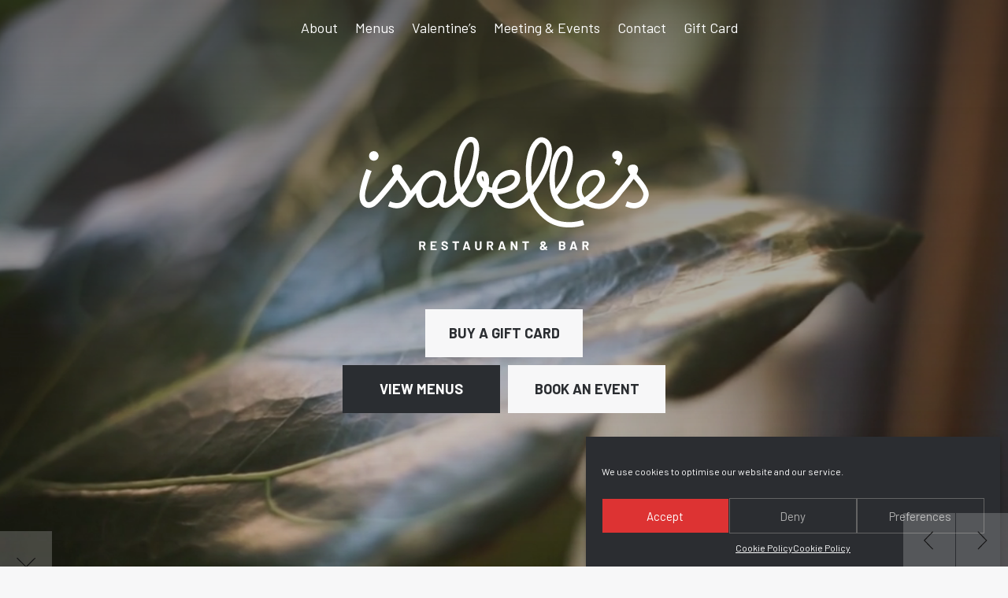

--- FILE ---
content_type: text/html; charset=UTF-8
request_url: https://isabelles.ie/
body_size: 9226
content:
<!doctype html> <!--[if IEMobile 7 ]><html lang="en-US"class="no-js iem7"> <![endif]--> <!--[if lt IE 7 ]><html lang="en-US" class="no-js ie6"> <![endif]--> <!--[if IE 7 ]><html lang="en-US" class="no-js ie7"> <![endif]--> <!--[if IE 8 ]><html lang="en-US" class="no-js ie8"> <![endif]--> <!--[if (gte IE 9)|(gt IEMobile 7)|!(IEMobile)|!(IE)]><!--><html lang="en-US" class="no-js"> <!--<![endif]--><head><meta charset="utf-8"><meta http-equiv="X-UA-Compatible" content="IE=edge,chrome=1"><link media="all" href="https://isabelles.ie/wp-content/cache/autoptimize/autoptimize_3e53e71774fb24aedf7d936a62313e2a.php" rel="stylesheet"><title>Welcome to Isabelle&#039;s - Isabelle&#039;s</title><meta name="viewport" content="width=device-width, initial-scale=1.0"><link rel="pingback" href="https://isabelles.ie/xmlrpc.php"><link rel="shortcut icon" href="https://isabelles.ie/wp-content/themes/sitetheme/favicon.png" type="image/x-icon">  <script async src="https://www.googletagmanager.com/gtag/js?id=UA-46236651-40"></script> <script>window.dataLayer = window.dataLayer || [];

			function gtag() {
				dataLayer.push(arguments);
			}
			gtag('js', new Date());

			gtag('config', 'UA-46236651-40');</script> <link href="https://fonts.googleapis.com/css?family=Barlow:300,,600,700" rel="stylesheet"><meta name='robots' content='index, follow, max-image-preview:large, max-snippet:-1, max-video-preview:-1' /><link rel="canonical" href="https://isabelles.ie/" /><meta property="og:locale" content="en_US" /><meta property="og:type" content="website" /><meta property="og:title" content="Welcome to Isabelle&#039;s - Isabelle&#039;s" /><meta property="og:description" content="Welcome to Isabelle’s Restaurant &amp; Bar located in the heart of Dublin City Centre. Please contact book@isabelles.ie to make a booking. &nbsp; &nbsp; &nbsp;" /><meta property="og:url" content="https://isabelles.ie/" /><meta property="og:site_name" content="Isabelle&#039;s" /><meta property="article:modified_time" content="2025-01-27T10:05:29+00:00" /><meta property="og:image" content="https://isabelles.ie/wp-content/uploads/2019/03/ISABELLES-DUBLIN-PURE-FITOUT-2.jpg" /><meta property="og:image:width" content="1024" /><meta property="og:image:height" content="683" /><meta property="og:image:type" content="image/jpeg" /><meta name="twitter:card" content="summary_large_image" /><meta name="twitter:label1" content="Est. reading time" /><meta name="twitter:data1" content="1 minute" /> <script type="application/ld+json" class="yoast-schema-graph">{"@context":"https://schema.org","@graph":[{"@type":"WebPage","@id":"https://isabelles.ie/","url":"https://isabelles.ie/","name":"Welcome to Isabelle's - Isabelle&#039;s","isPartOf":{"@id":"https://isabelles.ie/#website"},"primaryImageOfPage":{"@id":"https://isabelles.ie/#primaryimage"},"image":{"@id":"https://isabelles.ie/#primaryimage"},"thumbnailUrl":"https://isabelles.ie/wp-content/uploads/2019/03/ISABELLES-DUBLIN-PURE-FITOUT-2.jpg","datePublished":"2018-09-24T19:05:47+00:00","dateModified":"2025-01-27T10:05:29+00:00","breadcrumb":{"@id":"https://isabelles.ie/#breadcrumb"},"inLanguage":"en-US","potentialAction":[{"@type":"ReadAction","target":["https://isabelles.ie/"]}]},{"@type":"ImageObject","inLanguage":"en-US","@id":"https://isabelles.ie/#primaryimage","url":"https://isabelles.ie/wp-content/uploads/2019/03/ISABELLES-DUBLIN-PURE-FITOUT-2.jpg","contentUrl":"https://isabelles.ie/wp-content/uploads/2019/03/ISABELLES-DUBLIN-PURE-FITOUT-2.jpg","width":1024,"height":683},{"@type":"BreadcrumbList","@id":"https://isabelles.ie/#breadcrumb","itemListElement":[{"@type":"ListItem","position":1,"name":"Home"}]},{"@type":"WebSite","@id":"https://isabelles.ie/#website","url":"https://isabelles.ie/","name":"Isabelle&#039;s","description":"Restaurant &amp; Bar","potentialAction":[{"@type":"SearchAction","target":{"@type":"EntryPoint","urlTemplate":"https://isabelles.ie/?s={search_term_string}"},"query-input":"required name=search_term_string"}],"inLanguage":"en-US"}]}</script> <link rel='dns-prefetch' href='//secure.gravatar.com' /><link rel='dns-prefetch' href='//www.google.com' /><link rel='dns-prefetch' href='//s.w.org' /><link rel='dns-prefetch' href='//v0.wordpress.com' /> <script type="text/javascript">window._wpemojiSettings = {"baseUrl":"https:\/\/s.w.org\/images\/core\/emoji\/14.0.0\/72x72\/","ext":".png","svgUrl":"https:\/\/s.w.org\/images\/core\/emoji\/14.0.0\/svg\/","svgExt":".svg","source":{"concatemoji":"https:\/\/isabelles.ie\/wp-includes\/js\/wp-emoji-release.min.js?ver=6.0.11"}};
/*! This file is auto-generated */
!function(e,a,t){var n,r,o,i=a.createElement("canvas"),p=i.getContext&&i.getContext("2d");function s(e,t){var a=String.fromCharCode,e=(p.clearRect(0,0,i.width,i.height),p.fillText(a.apply(this,e),0,0),i.toDataURL());return p.clearRect(0,0,i.width,i.height),p.fillText(a.apply(this,t),0,0),e===i.toDataURL()}function c(e){var t=a.createElement("script");t.src=e,t.defer=t.type="text/javascript",a.getElementsByTagName("head")[0].appendChild(t)}for(o=Array("flag","emoji"),t.supports={everything:!0,everythingExceptFlag:!0},r=0;r<o.length;r++)t.supports[o[r]]=function(e){if(!p||!p.fillText)return!1;switch(p.textBaseline="top",p.font="600 32px Arial",e){case"flag":return s([127987,65039,8205,9895,65039],[127987,65039,8203,9895,65039])?!1:!s([55356,56826,55356,56819],[55356,56826,8203,55356,56819])&&!s([55356,57332,56128,56423,56128,56418,56128,56421,56128,56430,56128,56423,56128,56447],[55356,57332,8203,56128,56423,8203,56128,56418,8203,56128,56421,8203,56128,56430,8203,56128,56423,8203,56128,56447]);case"emoji":return!s([129777,127995,8205,129778,127999],[129777,127995,8203,129778,127999])}return!1}(o[r]),t.supports.everything=t.supports.everything&&t.supports[o[r]],"flag"!==o[r]&&(t.supports.everythingExceptFlag=t.supports.everythingExceptFlag&&t.supports[o[r]]);t.supports.everythingExceptFlag=t.supports.everythingExceptFlag&&!t.supports.flag,t.DOMReady=!1,t.readyCallback=function(){t.DOMReady=!0},t.supports.everything||(n=function(){t.readyCallback()},a.addEventListener?(a.addEventListener("DOMContentLoaded",n,!1),e.addEventListener("load",n,!1)):(e.attachEvent("onload",n),a.attachEvent("onreadystatechange",function(){"complete"===a.readyState&&t.readyCallback()})),(e=t.source||{}).concatemoji?c(e.concatemoji):e.wpemoji&&e.twemoji&&(c(e.twemoji),c(e.wpemoji)))}(window,document,window._wpemojiSettings);</script> <script type='text/javascript' src='https://isabelles.ie/wp-includes/js/jquery/jquery.min.js?ver=3.6.0' id='jquery-core-js'></script> <link rel="https://api.w.org/" href="https://isabelles.ie/wp-json/" /><link rel="alternate" type="application/json" href="https://isabelles.ie/wp-json/wp/v2/pages/7" /><link rel='shortlink' href='https://wp.me/PaQyo6-7' /><link rel="alternate" type="application/json+oembed" href="https://isabelles.ie/wp-json/oembed/1.0/embed?url=https%3A%2F%2Fisabelles.ie%2F" /><link rel="alternate" type="text/xml+oembed" href="https://isabelles.ie/wp-json/oembed/1.0/embed?url=https%3A%2F%2Fisabelles.ie%2F&#038;format=xml" />  <script type="application/ld+json">{ 
  "@context": "https://schema.org", 
  "@type": "Restaurant", 
  "name": "Isabelle's", 
  "image": "https://isabelles.ie/wp-content/themes/sitetheme/library/images/logo_big.svg", 
  "@id": "", 
  "url": "https://isabelles.ie/", 
  "telephone": "(01) 683 3670", 
  "menu": "https://isabelles.ie/menus/", 
  "servesCuisine": "Italian", 
  "acceptsReservations": "true", 
  "address": { 
    "@type": "PostalAddress", 
    "streetAddress": "13-14 Anne St South", 
    "addressLocality": "Dublin", 
    "postalCode": "D02 HP70", 
    "addressCountry": "IE" 
  }, 

  "geo": { 
    "@type": "GeoCoordinates", 
    "latitude": 53.3411574, 
    "longitude": -6.2590486 
  }, 

  "openingHoursSpecification": [{ 
    "@type": "OpeningHoursSpecification", 
    "dayOfWeek": "Monday", 
    "opens": "12:00", 
    "closes": "22:00" 
  },{ 
    "@type": "OpeningHoursSpecification", 
    "dayOfWeek": "Tuesday", 
    "opens": "12:00", 
    "closes": "22:00" 
  },{ 
    "@type": "OpeningHoursSpecification", 
    "dayOfWeek": "Wednesday", 
    "opens": "12:00", 
    "closes": "22:00" 
  },{ 
    "@type": "OpeningHoursSpecification", 
    "dayOfWeek": "Thursday", 
    "opens": "12:00", 
    "closes": "22:00" 
  },{ 
    "@type": "OpeningHoursSpecification", 
    "dayOfWeek": "Friday", 
    "opens": "12:00", 
    "closes": "22:00" 
  },{ 
    "@type": "OpeningHoursSpecification", 
    "dayOfWeek": "Saturday", 
    "opens": "10:00", 
    "closes": "22:00" 
  },{ 
    "@type": "OpeningHoursSpecification", 
    "dayOfWeek": "Sunday", 
    "opens": "10:00", 
    "closes": "21:00" 
  }]  
}</script> </head><body data-cmplz=1 class="home page-template-default page page-id-7"><div class="open_table_id">166143</div><div class="instagram_userid">6904903039</div><div class="instagram_accesstoken">6904903039.1677ed0.74fd762f748f41ea90ddc8e4ed449d85</div><div id="order-popup" class="reserve_popup mfp-hide"><div class="nav_btn_close background_red popup_close"> <img class="" src="https://isabelles.ie/wp-content/themes/sitetheme/library/images/navbtn_close.svg"></div><div class="container"><div class="row"><div class="col-sm-12"><div class="info_wrap"><div class="row"><div class="col-sm-2"></div><div class="col-sm-8"><div class="reserve_wrap form_wrap antialiased"><div class="row"><div class="col-sm-2"></div><div class="col-sm-8"><div class="header_popup"><h2>ORDER FOR DELIVERY/COLLECTION</h2></div></div><div class="col-sm-2"></div></div><div class="order_details"><h2>DELIVERY</h2><div class="row "><div class="col delivery_justeat"> <a href=""><img class="" src="https://isabelles.ie/wp-content/themes/sitetheme/library/images/justeat.png"></a></div><div class="col delivery_deliveroo"> <a href="https://deliveroo.ie/menu/dublin/st-stephens-green/isabelles-restaurant?geohash=gc7x3vm0xtcb"><img class="" src="https://isabelles.ie/wp-content/themes/sitetheme/library/images/deliveroo.png"></a></div><div class="col delivery_uber"> <a href=""><img class="" src="https://isabelles.ie/wp-content/themes/sitetheme/library/images/ubereats.svg"></a></div></div></div><div class="line"></div><h2>COLLECTION</h2><div class=" collection_link"></div></div></div></div><div class="col-sm-2"></div></div></div></div></div></div><div id="my-wrapper"><div class="main_wrap"><header role="banner"><div class="slideprev Fixed hidden-xs"><img src="https://isabelles.ie/wp-content/themes/sitetheme/library/images/slide_left_white.svg"></div><div class="slidenext Fixed hidden-xs"><img src="https://isabelles.ie/wp-content/themes/sitetheme/library/images/slide_right_white.svg"></div><div class="navbar navbar-default navbar-fixed-top Fixed"><div class="container"><div class="navbar-header"><div class="logo_top_wrap"> <a class="navbar-brand-new" title="Restaurant &amp; Bar" href="https://isabelles.ie"><img src="https://isabelles.ie/wp-content/themes/sitetheme/library/images/logo.svg"></a> <a class="side_menu visible-xs" href="#my-menu"><div class="menu_lines"><span class="one"></span><span class="two"></span><span class="three"></span></div> </a></div><div class="hidden-xs main_nav"><ul id="menu-main-menu" class="main-nav"><li id="menu-item-45" class="menu-item menu-item-type-post_type menu-item-object-page"><a href="https://isabelles.ie/about/">About</a></li><li id="menu-item-41" class="menu-item menu-item-type-post_type menu-item-object-page"><a href="https://isabelles.ie/menus/">Menus</a></li><li id="menu-item-2216" class="menu-item menu-item-type-post_type menu-item-object-page"><a href="https://isabelles.ie/valentines-day-dublin/">Valentine’s</a></li><li id="menu-item-664" class="menu-item menu-item-type-post_type menu-item-object-page"><a href="https://isabelles.ie/book-an-event/">Meeting &#038; Events</a></li><li id="menu-item-42" class="menu-item menu-item-type-post_type menu-item-object-page"><a href="https://isabelles.ie/location-contact/">Contact</a></li><li id="menu-item-384" class="menu-item menu-item-type-custom menu-item-object-custom"><a href="https://eclective.ie/gift-cards/buy">Gift Card</a></li></ul></div></div><div class="visible-xs "></div></div><div class="shadow"></div></div><div class="menu_tab"></div></header><div class="container"></div><div class="masthead_wrap " data-stellar-ratio="0.8"><div class="masthead_slider"><div class="slide not-fullscreen masthead background " style="background-image:url('https://isabelles.ie/wp-content/uploads/2019/03/ISABELLES-DUBLIN-PURE-FITOUT-2.jpg');" data-img-width="1300" data-img-height="750"><div class="home_vid"><video id="bgvid" autoplay loop muted> <source src="https://isabelles.ie/wp-content/uploads/2019/05/isabelles.mp4" type="video/mp4"></video></div><div class="grad"></div><div class="content-a"><div class="content-b"><div class="container"><div class="row"><div class="col-sm-12"> <img class="logo_big hidden-xs welc" src="https://isabelles.ie/wp-content/themes/sitetheme/library/images/logo_big.svg"> <script type='text/javascript' src='//www.opentable.ie/widget/reservation/loader?rid=166143&type=standard&theme=wide&iframe=false&domain=com&lang=en-ie&newtab=false&ot_source=Restaurant%20website'></script> <a href="https://eclective.ie/gift-cards/buy" target="_blank" class="book_table_btn">Buy A Gift Card</a><br /><a href="https://isabelles.ie/menus" class="view_menu_btn">View Menus</a><br class="visible-xs" /><a href="https://isabelles.ie/book-an-event" class="book_table_btn">Book an Event</a></div></div></div></div></div></div></div><div class="arrow_down hidden-xs"> <img src="https://isabelles.ie/wp-content/themes/sitetheme/library/images/arrow_down.svg"></div><div class="book_home_box hidden-xs"><div class="container-fluid"><div class="clearfix row"><div class="col-sm-8"></div><div class="col-sm-4 clearfix"></div></div></div></div></div><div class="home_main"><div class="container"><div class="clearfix row"><div class="col-sm-8 clearfix"><div class="home_main_content makeeven" data-aos="fade-in" data-aos-offset="40" data-aos-duration="1200"><h1>Welcome to Isabelle&#8217;s</h1><p class="lead_first">Welcome to Isabelle’s Restaurant &amp; Bar located in the heart of Dublin City Centre.</p><div data-ogsb="rgb(255, 255, 255)"><span data-ogsb="rgb(255, 255, 0)">Please contact <a href="mailto:book@isabelles.ie">book@isabelles.ie</a> to make a booking.</span></div><p>&nbsp;</p><p>&nbsp;</p><p>&nbsp;</p></div></div><div class="col-sm-4 clearfix"><div class="home_main_content_right makeeven" data-aos="fade-in" data-aos-offset="40" data-aos-duration="1200"><p>13-14 Anne St S, Dublin, D02 HP70</p><h4><strong>Contact:</strong></h4><p><a href="tel:+35316833670">01 6833670</a></p><h4><b>Bookings:</b></h4><p><a href="mailto:book@isabelles.ie">book@isabelles.ie</a></p></div></div></div></div></div><div class=" not-fullscreen masthead_mid background clearfix" style="background-image:url('https://isabelles.ie/wp-content/uploads/2019/09/Isabelles-6398-1300x750.jpg');" data-img-width="1300" data-img-height="750"><div class="grad"></div><div class="content-a"><div class="content-b"><div class="container home-intro"><div class="row"><div class="col-sm-12"> <span><p><span style="color: #ffffff;">Isabelle’s Restaurant &amp; Terrace is in the heart of Dublin City Centre, just a stone’s throw from the iconic Grafton Street. Nestled among the high-street shops, Isabelle’s is the perfect spot for a bite to eat while shopping, catching up with friends, a night out or any celebration.  </span></p><p><span style="color: #ffffff;">Isabelle’s features a fresh, innovative and seasonally led food and drinks menu with a warm welcome. We serve dinner, lunch, and weekend brunch so guests can choose from pizzas, pastas or steaks on our dinner menu to pancakes, avocado toast and granola from our brunch menu. There is something to suit everyone! </span></p><p><span style="color: #ffffff;">Guests can dine inside and watch the chefs at work, and perch at the pizza counter or soak up the atmosphere in our outdoor terrace which is open all year round. You are spoiled for choice here at Isabelle’s. </span></p><p><span style="color: #ffffff;">Isabelle’s is open 7days a week serving dinner, lunch and brunch on the weekends and bank Holidays.  </span></p> </span></div></div></div></div></div></div><div class="home_location clearfix" data-aos="fade-in" data-aos-offset="70" data-aos-duration="1200"><div class="container-fluid"><div class="clearfix row"><div class="col-sm-8 location-image"><div class="locations"></div></div><div class="col-sm-4"><div class="location_block location_text"><div class="inner"><h2>Location</h2><p>17 Royal Hibernian Way, Dawson St, Dublin 2, D02HE94</p><p><a href="tel:01 6833670">01 6833670</a></p><p> <b>Bookings:</b><br /> <a href="mailto:book@isabelles.ie" onClick="gtag('event', 'Clicked book@isabelles.ie', { 'event_category': 'Reservation / Enquiry'});">book@isabelles.ie</a><br /><br /> <b>Media:</b><br /> <a href="media@eclective.ie">media@eclective.ie</a></p><p><div class="social_location_wrap"> <a href="https://www.facebook.com/isabellesdublin/" target="_blank"><i class="fa fa-facebook" aria-hidden="true"></i></a> <a href="https://www.instagram.com/isabellesdublin" target="_blank"><i class="fa fa-instagram" aria-hidden="true"></i></a></div></p></div></div></div></div></div></div><div class="home_main_details"><div class="container"><div class="clearfix row"><div class="col-sm-8 clearfix"><div class="home_main_content home_main_content_mid makeeven_mid" data-aos="fade-in" data-aos-offset="40" data-aos-duration="1200"><p><strong>OPENING HOURS</strong></p><p><strong>Lunch</strong><br /> Mon &#8211; Fri<br /> 12pm &#8211; 3.30pm</p><p><strong>Dinner</strong><br /> Sun &#8211; Wed<br /> 5pm &#8211; 9pm</p><p>Thu &#8211; Sat<br /> 5pm -10pm</p><p><strong>Brunch</strong><br /> Sat &#8211; Sun<br /> 10am &#8211; 3.30pm</p><p>&nbsp;</p></div></div><div class="col-sm-4 clearfix"><div class="home_main_content_right makeeven_mid" data-aos="fade-in" data-aos-offset="40" data-aos-duration="1200"><h2>Why Not Keep in Touch</h2><p>Sign up to our newsletter and be the first to hear about events and happenings at Isabelle&#8217;s</p><div id="form"><form action="https://isabelles.us16.list-manage.com/subscribe/post?u=0148024056301613c727a3a88&amp;id=615c58affe" method="post" id="mc-embedded-subscribe-form" name="mc-embedded-subscribe-form" class="validate" target="_blank"><div id="mc_embed_signup_scroll"><div class="mc-field-group"> <input type="email" value="" name="EMAIL" class="required email" id="mce-EMAIL" placeholder="Email Address"> <input type="submit" value="Subscribe" name="subscribe" id="mc-embedded-subscribe" class="button"></div><div id="mce-responses" class="clear"><div class="response" id="mce-error-response" style="display:none"></div><div class="response" id="mce-success-response" style="display:none"></div></div><div style="position: absolute; left: -5000px;" aria-hidden="true"><input type="text" name="b_0148024056301613c727a3a88_615c58affe" tabindex="-1" value=""></div><div class="clear"></div><div class="checkbox_wrap" style="font-size:14px;margin:10px 0px;"> <label><input type="checkbox" value="1" name="privacy" required> You read and understand our <a href="https://pressup.ie/privacy-policy" target="_blank">privacy policy</a></label></div></div></form></div></div></div></div></div></div><div class="home_instagram clearfix" data-aos="fade-in" data-aos-offset="170" data-aos-duration="1200"><div class="container-fluid"><div id="" class="clearfix row"><div id="main" class="col-sm-12"><div class="instagram_wrap_outer"><div id="instafeed" class="row instagram_wrap"></div></div></div></div></div></div></div><div class="container"></div><div class="footer"><div class="container"><div class="row"><div class="col-sm-4"> <a href="https://eclective.ie" target="_blank"><img src="https://isabelles.ie/wp-content/uploads/2025/02/eclective_web.svg"></a><div class="pressup_footer"></div> <a href="/privacy-policy/">Privacy Policy</a></div><div class="col-sm-3"><div id="nav_menu-2" class="widget  widget_nav_menu"><div class="menu-footer-menu-1-container"><ul id="menu-footer-menu-1" class="menu"><li id="menu-item-413" class="menu-item menu-item-type-post_type menu-item-object-page menu-item-413"><a href="https://isabelles.ie/menus/">Menus</a></li><li id="menu-item-414" class="menu-item menu-item-type-post_type menu-item-object-page menu-item-414"><a href="https://isabelles.ie/reserve/">Reserve</a></li></ul></div></div></div><div class="col-sm-3"><div id="nav_menu-3" class="widget  widget_nav_menu"><div class="menu-footer-menu-2-container"><ul id="menu-footer-menu-2" class="menu"><li id="menu-item-415" class="menu-item menu-item-type-post_type menu-item-object-page menu-item-415"><a href="https://isabelles.ie/about/">About Isabelle’s</a></li><li id="menu-item-416" class="menu-item menu-item-type-post_type menu-item-object-page menu-item-416"><a href="https://isabelles.ie/gallery/">Gallery</a></li><li id="menu-item-661" class="menu-item menu-item-type-post_type menu-item-object-page menu-item-661"><a href="https://isabelles.ie/book-an-event/">Events</a></li><li id="menu-item-429" class="menu-item menu-item-type-custom menu-item-object-custom menu-item-429"><a href="https://eclective.ie#careers">Careers</a></li><li id="menu-item-1191" class="menu-item menu-item-type-post_type menu-item-object-page menu-item-1191"><a href="https://isabelles.ie/contact-us/">Contact Us</a></li></ul></div></div></div><div class="col-sm-2"><div class="social_footer_wrap"> <a href="https://facebook.com/isabellesdublin" target="_blank"><i class="fa fa-facebook" aria-hidden="true"></i></a> <a href="https://www.instagram.com/isabellesdublin" target="_blank"><i class="fa fa-instagram" aria-hidden="true"></i></a></div></div></div></div></div></div></div></div></div><nav id="my-menu"><ul id="menu-main-menu-1" class="main-nav"><li id="menu-item-45" class="menu-item menu-item-type-post_type menu-item-object-page"><a href="https://isabelles.ie/about/">About</a></li><li id="menu-item-41" class="menu-item menu-item-type-post_type menu-item-object-page"><a href="https://isabelles.ie/menus/">Menus</a></li><li id="menu-item-2216" class="menu-item menu-item-type-post_type menu-item-object-page"><a href="https://isabelles.ie/valentines-day-dublin/">Valentine’s</a></li><li id="menu-item-664" class="menu-item menu-item-type-post_type menu-item-object-page"><a href="https://isabelles.ie/book-an-event/">Meeting &#038; Events</a></li><li id="menu-item-42" class="menu-item menu-item-type-post_type menu-item-object-page"><a href="https://isabelles.ie/location-contact/">Contact</a></li><li id="menu-item-384" class="menu-item menu-item-type-custom menu-item-object-custom"><a href="https://eclective.ie/gift-cards/buy">Gift Card</a></li></ul></nav> <!--[if lt IE 7 ]> <script src="//ajax.googleapis.com/ajax/libs/chrome-frame/1.0.3/CFInstall.min.js"></script> <script>window.attachEvent('onload',function(){CFInstall.check({mode:'overlay'})})</script> <![endif]--><div id="cmplz-cookiebanner-container"><div class="cmplz-cookiebanner cmplz-hidden banner-1 optin cmplz-bottom-right cmplz-categories-type-view-preferences" aria-modal="true" data-nosnippet="true" role="dialog" aria-live="polite" aria-labelledby="cmplz-header-1-optin" aria-describedby="cmplz-message-1-optin"><div class="cmplz-header"><div class="cmplz-logo"></div><div class="cmplz-title" id="cmplz-header-1-optin">Manage Cookie Consent</div><div class="cmplz-close" tabindex="0" role="button" aria-label="close-dialog"> <svg aria-hidden="true" focusable="false" data-prefix="fas" data-icon="times" class="svg-inline--fa fa-times fa-w-11" role="img" xmlns="http://www.w3.org/2000/svg" viewBox="0 0 352 512"><path fill="currentColor" d="M242.72 256l100.07-100.07c12.28-12.28 12.28-32.19 0-44.48l-22.24-22.24c-12.28-12.28-32.19-12.28-44.48 0L176 189.28 75.93 89.21c-12.28-12.28-32.19-12.28-44.48 0L9.21 111.45c-12.28 12.28-12.28 32.19 0 44.48L109.28 256 9.21 356.07c-12.28 12.28-12.28 32.19 0 44.48l22.24 22.24c12.28 12.28 32.2 12.28 44.48 0L176 322.72l100.07 100.07c12.28 12.28 32.2 12.28 44.48 0l22.24-22.24c12.28-12.28 12.28-32.19 0-44.48L242.72 256z"></path></svg></div></div><div class="cmplz-divider cmplz-divider-header"></div><div class="cmplz-body"><div class="cmplz-message" id="cmplz-message-1-optin">We use cookies to optimise our website and our service.</div><div class="cmplz-categories"> <details class="cmplz-category cmplz-functional" > <summary> <span class="cmplz-category-header"> <span class="cmplz-category-title">Functional</span> <span class='cmplz-always-active'> <span class="cmplz-banner-checkbox"> <input type="checkbox"
 id="cmplz-functional-optin"
 data-category="cmplz_functional"
 class="cmplz-consent-checkbox cmplz-functional"
 size="40"
 value="1"/> <label class="cmplz-label" for="cmplz-functional-optin" tabindex="0"><span class="screen-reader-text">Functional</span></label> </span> Always active </span> <span class="cmplz-icon cmplz-open"> <svg xmlns="http://www.w3.org/2000/svg" viewBox="0 0 448 512"  height="18" ><path d="M224 416c-8.188 0-16.38-3.125-22.62-9.375l-192-192c-12.5-12.5-12.5-32.75 0-45.25s32.75-12.5 45.25 0L224 338.8l169.4-169.4c12.5-12.5 32.75-12.5 45.25 0s12.5 32.75 0 45.25l-192 192C240.4 412.9 232.2 416 224 416z"/></svg> </span> </span> </summary><div class="cmplz-description"> <span class="cmplz-description-functional">The technical storage or access is strictly necessary for the legitimate purpose of enabling the use of a specific service explicitly requested by the subscriber or user, or for the sole purpose of carrying out the transmission of a communication over an electronic communications network.</span></div> </details> <details class="cmplz-category cmplz-preferences" > <summary> <span class="cmplz-category-header"> <span class="cmplz-category-title">Preferences</span> <span class="cmplz-banner-checkbox"> <input type="checkbox"
 id="cmplz-preferences-optin"
 data-category="cmplz_preferences"
 class="cmplz-consent-checkbox cmplz-preferences"
 size="40"
 value="1"/> <label class="cmplz-label" for="cmplz-preferences-optin" tabindex="0"><span class="screen-reader-text">Preferences</span></label> </span> <span class="cmplz-icon cmplz-open"> <svg xmlns="http://www.w3.org/2000/svg" viewBox="0 0 448 512"  height="18" ><path d="M224 416c-8.188 0-16.38-3.125-22.62-9.375l-192-192c-12.5-12.5-12.5-32.75 0-45.25s32.75-12.5 45.25 0L224 338.8l169.4-169.4c12.5-12.5 32.75-12.5 45.25 0s12.5 32.75 0 45.25l-192 192C240.4 412.9 232.2 416 224 416z"/></svg> </span> </span> </summary><div class="cmplz-description"> <span class="cmplz-description-preferences">The technical storage or access is necessary for the legitimate purpose of storing preferences that are not requested by the subscriber or user.</span></div> </details> <details class="cmplz-category cmplz-statistics" > <summary> <span class="cmplz-category-header"> <span class="cmplz-category-title">Statistics</span> <span class="cmplz-banner-checkbox"> <input type="checkbox"
 id="cmplz-statistics-optin"
 data-category="cmplz_statistics"
 class="cmplz-consent-checkbox cmplz-statistics"
 size="40"
 value="1"/> <label class="cmplz-label" for="cmplz-statistics-optin" tabindex="0"><span class="screen-reader-text">Statistics</span></label> </span> <span class="cmplz-icon cmplz-open"> <svg xmlns="http://www.w3.org/2000/svg" viewBox="0 0 448 512"  height="18" ><path d="M224 416c-8.188 0-16.38-3.125-22.62-9.375l-192-192c-12.5-12.5-12.5-32.75 0-45.25s32.75-12.5 45.25 0L224 338.8l169.4-169.4c12.5-12.5 32.75-12.5 45.25 0s12.5 32.75 0 45.25l-192 192C240.4 412.9 232.2 416 224 416z"/></svg> </span> </span> </summary><div class="cmplz-description"> <span class="cmplz-description-statistics">The technical storage or access that is used exclusively for statistical purposes.</span> <span class="cmplz-description-statistics-anonymous">The technical storage or access that is used exclusively for anonymous statistical purposes. Without a subpoena, voluntary compliance on the part of your Internet Service Provider, or additional records from a third party, information stored or retrieved for this purpose alone cannot usually be used to identify you.</span></div> </details> <details class="cmplz-category cmplz-marketing" > <summary> <span class="cmplz-category-header"> <span class="cmplz-category-title">Marketing</span> <span class="cmplz-banner-checkbox"> <input type="checkbox"
 id="cmplz-marketing-optin"
 data-category="cmplz_marketing"
 class="cmplz-consent-checkbox cmplz-marketing"
 size="40"
 value="1"/> <label class="cmplz-label" for="cmplz-marketing-optin" tabindex="0"><span class="screen-reader-text">Marketing</span></label> </span> <span class="cmplz-icon cmplz-open"> <svg xmlns="http://www.w3.org/2000/svg" viewBox="0 0 448 512"  height="18" ><path d="M224 416c-8.188 0-16.38-3.125-22.62-9.375l-192-192c-12.5-12.5-12.5-32.75 0-45.25s32.75-12.5 45.25 0L224 338.8l169.4-169.4c12.5-12.5 32.75-12.5 45.25 0s12.5 32.75 0 45.25l-192 192C240.4 412.9 232.2 416 224 416z"/></svg> </span> </span> </summary><div class="cmplz-description"> <span class="cmplz-description-marketing">The technical storage or access is required to create user profiles to send advertising, or to track the user on a website or across several websites for similar marketing purposes.</span></div> </details></div></div><div class="cmplz-links cmplz-information"> <a class="cmplz-link cmplz-manage-options cookie-statement" href="#" data-relative_url="#cmplz-manage-consent-container">Manage options</a> <a class="cmplz-link cmplz-manage-third-parties cookie-statement" href="#" data-relative_url="#cmplz-cookies-overview">Manage services</a> <a class="cmplz-link cmplz-manage-vendors tcf cookie-statement" href="#" data-relative_url="#cmplz-tcf-wrapper">Manage vendors</a> <a class="cmplz-link cmplz-external cmplz-read-more-purposes tcf" target="_blank" rel="noopener noreferrer nofollow" href="https://cookiedatabase.org/tcf/purposes/">Read more about these purposes</a></div><div class="cmplz-divider cmplz-footer"></div><div class="cmplz-buttons"> <button class="cmplz-btn cmplz-accept">Accept</button> <button class="cmplz-btn cmplz-deny">Deny</button> <button class="cmplz-btn cmplz-view-preferences">Preferences</button> <button class="cmplz-btn cmplz-save-preferences">Save preferences</button> <a class="cmplz-btn cmplz-manage-options tcf cookie-statement" href="#" data-relative_url="#cmplz-manage-consent-container">Preferences</a></div><div class="cmplz-links cmplz-documents"> <a class="cmplz-link cookie-statement" href="#" data-relative_url="">{title}</a> <a class="cmplz-link privacy-statement" href="#" data-relative_url="">{title}</a> <a class="cmplz-link impressum" href="#" data-relative_url="">{title}</a></div></div></div><div id="cmplz-manage-consent" data-nosnippet="true"><button class="cmplz-btn cmplz-hidden cmplz-manage-consent manage-consent-1">Manage consent</button></div><script type='text/javascript' id='gforms_recaptcha_recaptcha-js-extra'>var gforms_recaptcha_recaptcha_strings = {"site_key":"6LdKAWQkAAAAAC_rdQAZH6G30IewKFMos660gzCN","ajaxurl":"https:\/\/isabelles.ie\/wp-admin\/admin-ajax.php","nonce":"71db57fd81"};</script> <script type='text/javascript' src='https://www.google.com/recaptcha/api.js?render=6LdKAWQkAAAAAC_rdQAZH6G30IewKFMos660gzCN&#038;ver=1.1' id='gforms_recaptcha_recaptcha-js'></script> <script type='text/javascript' id='gforms_recaptcha_recaptcha-js-after'>(function($){grecaptcha.ready(function(){$('.grecaptcha-badge').css('visibility','hidden');});})(jQuery);</script> <script type='text/javascript' id='cmplz-cookiebanner-js-extra'>var complianz = {"prefix":"cmplz_","user_banner_id":"1","set_cookies":[],"block_ajax_content":"","banner_version":"23","version":"6.4.0","store_consent":"","do_not_track_enabled":"","consenttype":"optin","region":"eu","geoip":"","dismiss_timeout":"","disable_cookiebanner":"","soft_cookiewall":"","dismiss_on_scroll":"","cookie_expiry":"365","url":"https:\/\/isabelles.ie\/wp-json\/complianz\/v1\/","locale":"lang=en&locale=en_US","set_cookies_on_root":"","cookie_domain":"","current_policy_id":"15","cookie_path":"\/","categories":{"statistics":"statistics","marketing":"marketing"},"tcf_active":"","placeholdertext":"Click to accept {category} cookies and enable this content","css_file":"https:\/\/isabelles.ie\/wp-content\/uploads\/complianz\/css\/banner-{banner_id}-{type}.css?v=23","page_links":{"eu":{"cookie-statement":{"title":"Cookie Policy ","url":"https:\/\/isabelles.ie\/cookie-policy-eu\/"},"privacy-statement":{"title":"Cookie Policy","url":"https:\/\/isabelles.ie\/cookie-policy\/"}}},"tm_categories":"1","forceEnableStats":"","preview":"","clean_cookies":""};</script>  <script data-category="functional">(function(w,d,s,l,i){w[l]=w[l]||[];w[l].push({'gtm.start':
		new Date().getTime(),event:'gtm.js'});var f=d.getElementsByTagName(s)[0],
	j=d.createElement(s),dl=l!='dataLayer'?'&l='+l:'';j.async=true;j.src=
	'https://www.googletagmanager.com/gtm.js?id='+i+dl;f.parentNode.insertBefore(j,f);
})(window,document,'script','dataLayer','UA-46236651-40');</script> <script type="text/plain" data-service="jetpack-statistics" data-category="statistics" data-cmplz-src='https://stats.wp.com/e-202605.js' defer></script> <script>_stq = window._stq || [];
		_stq.push([ 'view', {v:'ext',blog:'160288606',post:'7',tz:'0',srv:'isabelles.ie',j:'1:12.0.2'} ]);
		_stq.push([ 'clickTrackerInit', '160288606', '7' ]);</script> <script defer src="https://isabelles.ie/wp-content/cache/autoptimize/autoptimize_a7ce37599200e6ff0ea9f3f3b203a47f.php"></script></body></html>
<!--
Performance optimized by W3 Total Cache. Learn more: https://www.boldgrid.com/w3-total-cache/?utm_source=w3tc&utm_medium=footer_comment&utm_campaign=free_plugin

Page Caching using Disk: Enhanced 

Served from: isabelles.ie @ 2026-01-28 15:22:04 by W3 Total Cache
-->

--- FILE ---
content_type: text/html; charset=utf-8
request_url: https://www.google.com/recaptcha/api2/anchor?ar=1&k=6LdKAWQkAAAAAC_rdQAZH6G30IewKFMos660gzCN&co=aHR0cHM6Ly9pc2FiZWxsZXMuaWU6NDQz&hl=en&v=N67nZn4AqZkNcbeMu4prBgzg&size=invisible&anchor-ms=20000&execute-ms=30000&cb=onk75kpznpwe
body_size: 48715
content:
<!DOCTYPE HTML><html dir="ltr" lang="en"><head><meta http-equiv="Content-Type" content="text/html; charset=UTF-8">
<meta http-equiv="X-UA-Compatible" content="IE=edge">
<title>reCAPTCHA</title>
<style type="text/css">
/* cyrillic-ext */
@font-face {
  font-family: 'Roboto';
  font-style: normal;
  font-weight: 400;
  font-stretch: 100%;
  src: url(//fonts.gstatic.com/s/roboto/v48/KFO7CnqEu92Fr1ME7kSn66aGLdTylUAMa3GUBHMdazTgWw.woff2) format('woff2');
  unicode-range: U+0460-052F, U+1C80-1C8A, U+20B4, U+2DE0-2DFF, U+A640-A69F, U+FE2E-FE2F;
}
/* cyrillic */
@font-face {
  font-family: 'Roboto';
  font-style: normal;
  font-weight: 400;
  font-stretch: 100%;
  src: url(//fonts.gstatic.com/s/roboto/v48/KFO7CnqEu92Fr1ME7kSn66aGLdTylUAMa3iUBHMdazTgWw.woff2) format('woff2');
  unicode-range: U+0301, U+0400-045F, U+0490-0491, U+04B0-04B1, U+2116;
}
/* greek-ext */
@font-face {
  font-family: 'Roboto';
  font-style: normal;
  font-weight: 400;
  font-stretch: 100%;
  src: url(//fonts.gstatic.com/s/roboto/v48/KFO7CnqEu92Fr1ME7kSn66aGLdTylUAMa3CUBHMdazTgWw.woff2) format('woff2');
  unicode-range: U+1F00-1FFF;
}
/* greek */
@font-face {
  font-family: 'Roboto';
  font-style: normal;
  font-weight: 400;
  font-stretch: 100%;
  src: url(//fonts.gstatic.com/s/roboto/v48/KFO7CnqEu92Fr1ME7kSn66aGLdTylUAMa3-UBHMdazTgWw.woff2) format('woff2');
  unicode-range: U+0370-0377, U+037A-037F, U+0384-038A, U+038C, U+038E-03A1, U+03A3-03FF;
}
/* math */
@font-face {
  font-family: 'Roboto';
  font-style: normal;
  font-weight: 400;
  font-stretch: 100%;
  src: url(//fonts.gstatic.com/s/roboto/v48/KFO7CnqEu92Fr1ME7kSn66aGLdTylUAMawCUBHMdazTgWw.woff2) format('woff2');
  unicode-range: U+0302-0303, U+0305, U+0307-0308, U+0310, U+0312, U+0315, U+031A, U+0326-0327, U+032C, U+032F-0330, U+0332-0333, U+0338, U+033A, U+0346, U+034D, U+0391-03A1, U+03A3-03A9, U+03B1-03C9, U+03D1, U+03D5-03D6, U+03F0-03F1, U+03F4-03F5, U+2016-2017, U+2034-2038, U+203C, U+2040, U+2043, U+2047, U+2050, U+2057, U+205F, U+2070-2071, U+2074-208E, U+2090-209C, U+20D0-20DC, U+20E1, U+20E5-20EF, U+2100-2112, U+2114-2115, U+2117-2121, U+2123-214F, U+2190, U+2192, U+2194-21AE, U+21B0-21E5, U+21F1-21F2, U+21F4-2211, U+2213-2214, U+2216-22FF, U+2308-230B, U+2310, U+2319, U+231C-2321, U+2336-237A, U+237C, U+2395, U+239B-23B7, U+23D0, U+23DC-23E1, U+2474-2475, U+25AF, U+25B3, U+25B7, U+25BD, U+25C1, U+25CA, U+25CC, U+25FB, U+266D-266F, U+27C0-27FF, U+2900-2AFF, U+2B0E-2B11, U+2B30-2B4C, U+2BFE, U+3030, U+FF5B, U+FF5D, U+1D400-1D7FF, U+1EE00-1EEFF;
}
/* symbols */
@font-face {
  font-family: 'Roboto';
  font-style: normal;
  font-weight: 400;
  font-stretch: 100%;
  src: url(//fonts.gstatic.com/s/roboto/v48/KFO7CnqEu92Fr1ME7kSn66aGLdTylUAMaxKUBHMdazTgWw.woff2) format('woff2');
  unicode-range: U+0001-000C, U+000E-001F, U+007F-009F, U+20DD-20E0, U+20E2-20E4, U+2150-218F, U+2190, U+2192, U+2194-2199, U+21AF, U+21E6-21F0, U+21F3, U+2218-2219, U+2299, U+22C4-22C6, U+2300-243F, U+2440-244A, U+2460-24FF, U+25A0-27BF, U+2800-28FF, U+2921-2922, U+2981, U+29BF, U+29EB, U+2B00-2BFF, U+4DC0-4DFF, U+FFF9-FFFB, U+10140-1018E, U+10190-1019C, U+101A0, U+101D0-101FD, U+102E0-102FB, U+10E60-10E7E, U+1D2C0-1D2D3, U+1D2E0-1D37F, U+1F000-1F0FF, U+1F100-1F1AD, U+1F1E6-1F1FF, U+1F30D-1F30F, U+1F315, U+1F31C, U+1F31E, U+1F320-1F32C, U+1F336, U+1F378, U+1F37D, U+1F382, U+1F393-1F39F, U+1F3A7-1F3A8, U+1F3AC-1F3AF, U+1F3C2, U+1F3C4-1F3C6, U+1F3CA-1F3CE, U+1F3D4-1F3E0, U+1F3ED, U+1F3F1-1F3F3, U+1F3F5-1F3F7, U+1F408, U+1F415, U+1F41F, U+1F426, U+1F43F, U+1F441-1F442, U+1F444, U+1F446-1F449, U+1F44C-1F44E, U+1F453, U+1F46A, U+1F47D, U+1F4A3, U+1F4B0, U+1F4B3, U+1F4B9, U+1F4BB, U+1F4BF, U+1F4C8-1F4CB, U+1F4D6, U+1F4DA, U+1F4DF, U+1F4E3-1F4E6, U+1F4EA-1F4ED, U+1F4F7, U+1F4F9-1F4FB, U+1F4FD-1F4FE, U+1F503, U+1F507-1F50B, U+1F50D, U+1F512-1F513, U+1F53E-1F54A, U+1F54F-1F5FA, U+1F610, U+1F650-1F67F, U+1F687, U+1F68D, U+1F691, U+1F694, U+1F698, U+1F6AD, U+1F6B2, U+1F6B9-1F6BA, U+1F6BC, U+1F6C6-1F6CF, U+1F6D3-1F6D7, U+1F6E0-1F6EA, U+1F6F0-1F6F3, U+1F6F7-1F6FC, U+1F700-1F7FF, U+1F800-1F80B, U+1F810-1F847, U+1F850-1F859, U+1F860-1F887, U+1F890-1F8AD, U+1F8B0-1F8BB, U+1F8C0-1F8C1, U+1F900-1F90B, U+1F93B, U+1F946, U+1F984, U+1F996, U+1F9E9, U+1FA00-1FA6F, U+1FA70-1FA7C, U+1FA80-1FA89, U+1FA8F-1FAC6, U+1FACE-1FADC, U+1FADF-1FAE9, U+1FAF0-1FAF8, U+1FB00-1FBFF;
}
/* vietnamese */
@font-face {
  font-family: 'Roboto';
  font-style: normal;
  font-weight: 400;
  font-stretch: 100%;
  src: url(//fonts.gstatic.com/s/roboto/v48/KFO7CnqEu92Fr1ME7kSn66aGLdTylUAMa3OUBHMdazTgWw.woff2) format('woff2');
  unicode-range: U+0102-0103, U+0110-0111, U+0128-0129, U+0168-0169, U+01A0-01A1, U+01AF-01B0, U+0300-0301, U+0303-0304, U+0308-0309, U+0323, U+0329, U+1EA0-1EF9, U+20AB;
}
/* latin-ext */
@font-face {
  font-family: 'Roboto';
  font-style: normal;
  font-weight: 400;
  font-stretch: 100%;
  src: url(//fonts.gstatic.com/s/roboto/v48/KFO7CnqEu92Fr1ME7kSn66aGLdTylUAMa3KUBHMdazTgWw.woff2) format('woff2');
  unicode-range: U+0100-02BA, U+02BD-02C5, U+02C7-02CC, U+02CE-02D7, U+02DD-02FF, U+0304, U+0308, U+0329, U+1D00-1DBF, U+1E00-1E9F, U+1EF2-1EFF, U+2020, U+20A0-20AB, U+20AD-20C0, U+2113, U+2C60-2C7F, U+A720-A7FF;
}
/* latin */
@font-face {
  font-family: 'Roboto';
  font-style: normal;
  font-weight: 400;
  font-stretch: 100%;
  src: url(//fonts.gstatic.com/s/roboto/v48/KFO7CnqEu92Fr1ME7kSn66aGLdTylUAMa3yUBHMdazQ.woff2) format('woff2');
  unicode-range: U+0000-00FF, U+0131, U+0152-0153, U+02BB-02BC, U+02C6, U+02DA, U+02DC, U+0304, U+0308, U+0329, U+2000-206F, U+20AC, U+2122, U+2191, U+2193, U+2212, U+2215, U+FEFF, U+FFFD;
}
/* cyrillic-ext */
@font-face {
  font-family: 'Roboto';
  font-style: normal;
  font-weight: 500;
  font-stretch: 100%;
  src: url(//fonts.gstatic.com/s/roboto/v48/KFO7CnqEu92Fr1ME7kSn66aGLdTylUAMa3GUBHMdazTgWw.woff2) format('woff2');
  unicode-range: U+0460-052F, U+1C80-1C8A, U+20B4, U+2DE0-2DFF, U+A640-A69F, U+FE2E-FE2F;
}
/* cyrillic */
@font-face {
  font-family: 'Roboto';
  font-style: normal;
  font-weight: 500;
  font-stretch: 100%;
  src: url(//fonts.gstatic.com/s/roboto/v48/KFO7CnqEu92Fr1ME7kSn66aGLdTylUAMa3iUBHMdazTgWw.woff2) format('woff2');
  unicode-range: U+0301, U+0400-045F, U+0490-0491, U+04B0-04B1, U+2116;
}
/* greek-ext */
@font-face {
  font-family: 'Roboto';
  font-style: normal;
  font-weight: 500;
  font-stretch: 100%;
  src: url(//fonts.gstatic.com/s/roboto/v48/KFO7CnqEu92Fr1ME7kSn66aGLdTylUAMa3CUBHMdazTgWw.woff2) format('woff2');
  unicode-range: U+1F00-1FFF;
}
/* greek */
@font-face {
  font-family: 'Roboto';
  font-style: normal;
  font-weight: 500;
  font-stretch: 100%;
  src: url(//fonts.gstatic.com/s/roboto/v48/KFO7CnqEu92Fr1ME7kSn66aGLdTylUAMa3-UBHMdazTgWw.woff2) format('woff2');
  unicode-range: U+0370-0377, U+037A-037F, U+0384-038A, U+038C, U+038E-03A1, U+03A3-03FF;
}
/* math */
@font-face {
  font-family: 'Roboto';
  font-style: normal;
  font-weight: 500;
  font-stretch: 100%;
  src: url(//fonts.gstatic.com/s/roboto/v48/KFO7CnqEu92Fr1ME7kSn66aGLdTylUAMawCUBHMdazTgWw.woff2) format('woff2');
  unicode-range: U+0302-0303, U+0305, U+0307-0308, U+0310, U+0312, U+0315, U+031A, U+0326-0327, U+032C, U+032F-0330, U+0332-0333, U+0338, U+033A, U+0346, U+034D, U+0391-03A1, U+03A3-03A9, U+03B1-03C9, U+03D1, U+03D5-03D6, U+03F0-03F1, U+03F4-03F5, U+2016-2017, U+2034-2038, U+203C, U+2040, U+2043, U+2047, U+2050, U+2057, U+205F, U+2070-2071, U+2074-208E, U+2090-209C, U+20D0-20DC, U+20E1, U+20E5-20EF, U+2100-2112, U+2114-2115, U+2117-2121, U+2123-214F, U+2190, U+2192, U+2194-21AE, U+21B0-21E5, U+21F1-21F2, U+21F4-2211, U+2213-2214, U+2216-22FF, U+2308-230B, U+2310, U+2319, U+231C-2321, U+2336-237A, U+237C, U+2395, U+239B-23B7, U+23D0, U+23DC-23E1, U+2474-2475, U+25AF, U+25B3, U+25B7, U+25BD, U+25C1, U+25CA, U+25CC, U+25FB, U+266D-266F, U+27C0-27FF, U+2900-2AFF, U+2B0E-2B11, U+2B30-2B4C, U+2BFE, U+3030, U+FF5B, U+FF5D, U+1D400-1D7FF, U+1EE00-1EEFF;
}
/* symbols */
@font-face {
  font-family: 'Roboto';
  font-style: normal;
  font-weight: 500;
  font-stretch: 100%;
  src: url(//fonts.gstatic.com/s/roboto/v48/KFO7CnqEu92Fr1ME7kSn66aGLdTylUAMaxKUBHMdazTgWw.woff2) format('woff2');
  unicode-range: U+0001-000C, U+000E-001F, U+007F-009F, U+20DD-20E0, U+20E2-20E4, U+2150-218F, U+2190, U+2192, U+2194-2199, U+21AF, U+21E6-21F0, U+21F3, U+2218-2219, U+2299, U+22C4-22C6, U+2300-243F, U+2440-244A, U+2460-24FF, U+25A0-27BF, U+2800-28FF, U+2921-2922, U+2981, U+29BF, U+29EB, U+2B00-2BFF, U+4DC0-4DFF, U+FFF9-FFFB, U+10140-1018E, U+10190-1019C, U+101A0, U+101D0-101FD, U+102E0-102FB, U+10E60-10E7E, U+1D2C0-1D2D3, U+1D2E0-1D37F, U+1F000-1F0FF, U+1F100-1F1AD, U+1F1E6-1F1FF, U+1F30D-1F30F, U+1F315, U+1F31C, U+1F31E, U+1F320-1F32C, U+1F336, U+1F378, U+1F37D, U+1F382, U+1F393-1F39F, U+1F3A7-1F3A8, U+1F3AC-1F3AF, U+1F3C2, U+1F3C4-1F3C6, U+1F3CA-1F3CE, U+1F3D4-1F3E0, U+1F3ED, U+1F3F1-1F3F3, U+1F3F5-1F3F7, U+1F408, U+1F415, U+1F41F, U+1F426, U+1F43F, U+1F441-1F442, U+1F444, U+1F446-1F449, U+1F44C-1F44E, U+1F453, U+1F46A, U+1F47D, U+1F4A3, U+1F4B0, U+1F4B3, U+1F4B9, U+1F4BB, U+1F4BF, U+1F4C8-1F4CB, U+1F4D6, U+1F4DA, U+1F4DF, U+1F4E3-1F4E6, U+1F4EA-1F4ED, U+1F4F7, U+1F4F9-1F4FB, U+1F4FD-1F4FE, U+1F503, U+1F507-1F50B, U+1F50D, U+1F512-1F513, U+1F53E-1F54A, U+1F54F-1F5FA, U+1F610, U+1F650-1F67F, U+1F687, U+1F68D, U+1F691, U+1F694, U+1F698, U+1F6AD, U+1F6B2, U+1F6B9-1F6BA, U+1F6BC, U+1F6C6-1F6CF, U+1F6D3-1F6D7, U+1F6E0-1F6EA, U+1F6F0-1F6F3, U+1F6F7-1F6FC, U+1F700-1F7FF, U+1F800-1F80B, U+1F810-1F847, U+1F850-1F859, U+1F860-1F887, U+1F890-1F8AD, U+1F8B0-1F8BB, U+1F8C0-1F8C1, U+1F900-1F90B, U+1F93B, U+1F946, U+1F984, U+1F996, U+1F9E9, U+1FA00-1FA6F, U+1FA70-1FA7C, U+1FA80-1FA89, U+1FA8F-1FAC6, U+1FACE-1FADC, U+1FADF-1FAE9, U+1FAF0-1FAF8, U+1FB00-1FBFF;
}
/* vietnamese */
@font-face {
  font-family: 'Roboto';
  font-style: normal;
  font-weight: 500;
  font-stretch: 100%;
  src: url(//fonts.gstatic.com/s/roboto/v48/KFO7CnqEu92Fr1ME7kSn66aGLdTylUAMa3OUBHMdazTgWw.woff2) format('woff2');
  unicode-range: U+0102-0103, U+0110-0111, U+0128-0129, U+0168-0169, U+01A0-01A1, U+01AF-01B0, U+0300-0301, U+0303-0304, U+0308-0309, U+0323, U+0329, U+1EA0-1EF9, U+20AB;
}
/* latin-ext */
@font-face {
  font-family: 'Roboto';
  font-style: normal;
  font-weight: 500;
  font-stretch: 100%;
  src: url(//fonts.gstatic.com/s/roboto/v48/KFO7CnqEu92Fr1ME7kSn66aGLdTylUAMa3KUBHMdazTgWw.woff2) format('woff2');
  unicode-range: U+0100-02BA, U+02BD-02C5, U+02C7-02CC, U+02CE-02D7, U+02DD-02FF, U+0304, U+0308, U+0329, U+1D00-1DBF, U+1E00-1E9F, U+1EF2-1EFF, U+2020, U+20A0-20AB, U+20AD-20C0, U+2113, U+2C60-2C7F, U+A720-A7FF;
}
/* latin */
@font-face {
  font-family: 'Roboto';
  font-style: normal;
  font-weight: 500;
  font-stretch: 100%;
  src: url(//fonts.gstatic.com/s/roboto/v48/KFO7CnqEu92Fr1ME7kSn66aGLdTylUAMa3yUBHMdazQ.woff2) format('woff2');
  unicode-range: U+0000-00FF, U+0131, U+0152-0153, U+02BB-02BC, U+02C6, U+02DA, U+02DC, U+0304, U+0308, U+0329, U+2000-206F, U+20AC, U+2122, U+2191, U+2193, U+2212, U+2215, U+FEFF, U+FFFD;
}
/* cyrillic-ext */
@font-face {
  font-family: 'Roboto';
  font-style: normal;
  font-weight: 900;
  font-stretch: 100%;
  src: url(//fonts.gstatic.com/s/roboto/v48/KFO7CnqEu92Fr1ME7kSn66aGLdTylUAMa3GUBHMdazTgWw.woff2) format('woff2');
  unicode-range: U+0460-052F, U+1C80-1C8A, U+20B4, U+2DE0-2DFF, U+A640-A69F, U+FE2E-FE2F;
}
/* cyrillic */
@font-face {
  font-family: 'Roboto';
  font-style: normal;
  font-weight: 900;
  font-stretch: 100%;
  src: url(//fonts.gstatic.com/s/roboto/v48/KFO7CnqEu92Fr1ME7kSn66aGLdTylUAMa3iUBHMdazTgWw.woff2) format('woff2');
  unicode-range: U+0301, U+0400-045F, U+0490-0491, U+04B0-04B1, U+2116;
}
/* greek-ext */
@font-face {
  font-family: 'Roboto';
  font-style: normal;
  font-weight: 900;
  font-stretch: 100%;
  src: url(//fonts.gstatic.com/s/roboto/v48/KFO7CnqEu92Fr1ME7kSn66aGLdTylUAMa3CUBHMdazTgWw.woff2) format('woff2');
  unicode-range: U+1F00-1FFF;
}
/* greek */
@font-face {
  font-family: 'Roboto';
  font-style: normal;
  font-weight: 900;
  font-stretch: 100%;
  src: url(//fonts.gstatic.com/s/roboto/v48/KFO7CnqEu92Fr1ME7kSn66aGLdTylUAMa3-UBHMdazTgWw.woff2) format('woff2');
  unicode-range: U+0370-0377, U+037A-037F, U+0384-038A, U+038C, U+038E-03A1, U+03A3-03FF;
}
/* math */
@font-face {
  font-family: 'Roboto';
  font-style: normal;
  font-weight: 900;
  font-stretch: 100%;
  src: url(//fonts.gstatic.com/s/roboto/v48/KFO7CnqEu92Fr1ME7kSn66aGLdTylUAMawCUBHMdazTgWw.woff2) format('woff2');
  unicode-range: U+0302-0303, U+0305, U+0307-0308, U+0310, U+0312, U+0315, U+031A, U+0326-0327, U+032C, U+032F-0330, U+0332-0333, U+0338, U+033A, U+0346, U+034D, U+0391-03A1, U+03A3-03A9, U+03B1-03C9, U+03D1, U+03D5-03D6, U+03F0-03F1, U+03F4-03F5, U+2016-2017, U+2034-2038, U+203C, U+2040, U+2043, U+2047, U+2050, U+2057, U+205F, U+2070-2071, U+2074-208E, U+2090-209C, U+20D0-20DC, U+20E1, U+20E5-20EF, U+2100-2112, U+2114-2115, U+2117-2121, U+2123-214F, U+2190, U+2192, U+2194-21AE, U+21B0-21E5, U+21F1-21F2, U+21F4-2211, U+2213-2214, U+2216-22FF, U+2308-230B, U+2310, U+2319, U+231C-2321, U+2336-237A, U+237C, U+2395, U+239B-23B7, U+23D0, U+23DC-23E1, U+2474-2475, U+25AF, U+25B3, U+25B7, U+25BD, U+25C1, U+25CA, U+25CC, U+25FB, U+266D-266F, U+27C0-27FF, U+2900-2AFF, U+2B0E-2B11, U+2B30-2B4C, U+2BFE, U+3030, U+FF5B, U+FF5D, U+1D400-1D7FF, U+1EE00-1EEFF;
}
/* symbols */
@font-face {
  font-family: 'Roboto';
  font-style: normal;
  font-weight: 900;
  font-stretch: 100%;
  src: url(//fonts.gstatic.com/s/roboto/v48/KFO7CnqEu92Fr1ME7kSn66aGLdTylUAMaxKUBHMdazTgWw.woff2) format('woff2');
  unicode-range: U+0001-000C, U+000E-001F, U+007F-009F, U+20DD-20E0, U+20E2-20E4, U+2150-218F, U+2190, U+2192, U+2194-2199, U+21AF, U+21E6-21F0, U+21F3, U+2218-2219, U+2299, U+22C4-22C6, U+2300-243F, U+2440-244A, U+2460-24FF, U+25A0-27BF, U+2800-28FF, U+2921-2922, U+2981, U+29BF, U+29EB, U+2B00-2BFF, U+4DC0-4DFF, U+FFF9-FFFB, U+10140-1018E, U+10190-1019C, U+101A0, U+101D0-101FD, U+102E0-102FB, U+10E60-10E7E, U+1D2C0-1D2D3, U+1D2E0-1D37F, U+1F000-1F0FF, U+1F100-1F1AD, U+1F1E6-1F1FF, U+1F30D-1F30F, U+1F315, U+1F31C, U+1F31E, U+1F320-1F32C, U+1F336, U+1F378, U+1F37D, U+1F382, U+1F393-1F39F, U+1F3A7-1F3A8, U+1F3AC-1F3AF, U+1F3C2, U+1F3C4-1F3C6, U+1F3CA-1F3CE, U+1F3D4-1F3E0, U+1F3ED, U+1F3F1-1F3F3, U+1F3F5-1F3F7, U+1F408, U+1F415, U+1F41F, U+1F426, U+1F43F, U+1F441-1F442, U+1F444, U+1F446-1F449, U+1F44C-1F44E, U+1F453, U+1F46A, U+1F47D, U+1F4A3, U+1F4B0, U+1F4B3, U+1F4B9, U+1F4BB, U+1F4BF, U+1F4C8-1F4CB, U+1F4D6, U+1F4DA, U+1F4DF, U+1F4E3-1F4E6, U+1F4EA-1F4ED, U+1F4F7, U+1F4F9-1F4FB, U+1F4FD-1F4FE, U+1F503, U+1F507-1F50B, U+1F50D, U+1F512-1F513, U+1F53E-1F54A, U+1F54F-1F5FA, U+1F610, U+1F650-1F67F, U+1F687, U+1F68D, U+1F691, U+1F694, U+1F698, U+1F6AD, U+1F6B2, U+1F6B9-1F6BA, U+1F6BC, U+1F6C6-1F6CF, U+1F6D3-1F6D7, U+1F6E0-1F6EA, U+1F6F0-1F6F3, U+1F6F7-1F6FC, U+1F700-1F7FF, U+1F800-1F80B, U+1F810-1F847, U+1F850-1F859, U+1F860-1F887, U+1F890-1F8AD, U+1F8B0-1F8BB, U+1F8C0-1F8C1, U+1F900-1F90B, U+1F93B, U+1F946, U+1F984, U+1F996, U+1F9E9, U+1FA00-1FA6F, U+1FA70-1FA7C, U+1FA80-1FA89, U+1FA8F-1FAC6, U+1FACE-1FADC, U+1FADF-1FAE9, U+1FAF0-1FAF8, U+1FB00-1FBFF;
}
/* vietnamese */
@font-face {
  font-family: 'Roboto';
  font-style: normal;
  font-weight: 900;
  font-stretch: 100%;
  src: url(//fonts.gstatic.com/s/roboto/v48/KFO7CnqEu92Fr1ME7kSn66aGLdTylUAMa3OUBHMdazTgWw.woff2) format('woff2');
  unicode-range: U+0102-0103, U+0110-0111, U+0128-0129, U+0168-0169, U+01A0-01A1, U+01AF-01B0, U+0300-0301, U+0303-0304, U+0308-0309, U+0323, U+0329, U+1EA0-1EF9, U+20AB;
}
/* latin-ext */
@font-face {
  font-family: 'Roboto';
  font-style: normal;
  font-weight: 900;
  font-stretch: 100%;
  src: url(//fonts.gstatic.com/s/roboto/v48/KFO7CnqEu92Fr1ME7kSn66aGLdTylUAMa3KUBHMdazTgWw.woff2) format('woff2');
  unicode-range: U+0100-02BA, U+02BD-02C5, U+02C7-02CC, U+02CE-02D7, U+02DD-02FF, U+0304, U+0308, U+0329, U+1D00-1DBF, U+1E00-1E9F, U+1EF2-1EFF, U+2020, U+20A0-20AB, U+20AD-20C0, U+2113, U+2C60-2C7F, U+A720-A7FF;
}
/* latin */
@font-face {
  font-family: 'Roboto';
  font-style: normal;
  font-weight: 900;
  font-stretch: 100%;
  src: url(//fonts.gstatic.com/s/roboto/v48/KFO7CnqEu92Fr1ME7kSn66aGLdTylUAMa3yUBHMdazQ.woff2) format('woff2');
  unicode-range: U+0000-00FF, U+0131, U+0152-0153, U+02BB-02BC, U+02C6, U+02DA, U+02DC, U+0304, U+0308, U+0329, U+2000-206F, U+20AC, U+2122, U+2191, U+2193, U+2212, U+2215, U+FEFF, U+FFFD;
}

</style>
<link rel="stylesheet" type="text/css" href="https://www.gstatic.com/recaptcha/releases/N67nZn4AqZkNcbeMu4prBgzg/styles__ltr.css">
<script nonce="5a1I25FVlLWNFnH5pWapeg" type="text/javascript">window['__recaptcha_api'] = 'https://www.google.com/recaptcha/api2/';</script>
<script type="text/javascript" src="https://www.gstatic.com/recaptcha/releases/N67nZn4AqZkNcbeMu4prBgzg/recaptcha__en.js" nonce="5a1I25FVlLWNFnH5pWapeg">
      
    </script></head>
<body><div id="rc-anchor-alert" class="rc-anchor-alert"></div>
<input type="hidden" id="recaptcha-token" value="[base64]">
<script type="text/javascript" nonce="5a1I25FVlLWNFnH5pWapeg">
      recaptcha.anchor.Main.init("[\x22ainput\x22,[\x22bgdata\x22,\x22\x22,\[base64]/[base64]/[base64]/[base64]/[base64]/[base64]/[base64]/[base64]/[base64]/[base64]/[base64]/[base64]/[base64]/[base64]\x22,\[base64]\x22,\x22w4Jvw7HCgcOww5rCm3h8cRjDrMOhenxHS8KVw7c1L2/CisOPwrPClgVFw6YIfUkmwrYew7LCnsKewq8OwoXCgcO3wrxVwp4iw6JkF1/DpDdzIBFzw4w/VEJgHMK7wpzDkBB5TV8nwqLDisK7Nw8dDkYJwrjDn8Kdw6bCkcOwwrAGw4PDtcOZwptcaMKYw5HDgMKxwrbCgHRHw5jClMKxb8O/M8Kkw7DDpcORSsODbDwNVgrDoSQVw7IqwqXDqU3DqArCncOKw5TDqQfDscOcZRXDqhtywq4/O8OxDkTDqFfCgGtHFMOMFDbCiAFww4DChz0Kw5HCmyXDoVtKwrhBfiU3woEUwp9qWCDDo0V5dcOhw7sVwr/DgMK+HMOyQcKfw5rDmsOldnBmw4LDncK0w4NUw7DCs3PCv8Ocw4lKwphsw4/DosOrw4kmQhXCpjgrwpoLw67DucOpwpcKNk9KwpRhw5DDpxbCusOEw4Y6wqxOwqIYZcOcwo/[base64]/[base64]/CqGzDicKTw6TCjDvDui/Duy/DssKLwr7Cv8OdAsK1w6k/M8ObYMKgFMOANcKOw44cw54Bw4LDqMKewoBvGMK+w7jDsBh+f8KFw7ZOwpcnw6dPw6xgRcKnFsO7J8OJMRwZUgVydDDDrgrDlcK9FsONwo5ScyYCIcOHwrrDgTTDh1ZEBMK4w73Cu8Odw4bDvcK/KsO8w53DkDfCpMOowqPDoHYBLMOUwpRiwrsCw7pkwpMowplKwqtzA3JNPcOTbMK0w5dgXMK6wqnDksKSw4PDq8K5PMKbDDbDocKweS9yAcO2ZgrDssKqOMKEBRt5PsO+MU09wpLDnRUNeMKBwqMJw5LCksKzwpbCh8KqwprCrjrCv3fCvMKbABg/ayAewqHClR/Dtx/CgiPCgsKaw7Q/w50Gw6BeeFwOTCLCnXIQwocww6tpw5/[base64]/CiA4hGlHCmULCvsKdw5bDnkHCtU4zUS4OOsKXwoJywqjDpMKvw6jDl23Ch1Eiwpk7RMKywqfDq8O2w4HDqjU8woQdFcK3wrHCv8OJLH8YwpYyd8OOJ8K0w6I/YjDDhRxNw7TCjMOaZnUUL07CnsKJLcO7wpnDicK1F8Kkw5huF8OFYDrDlwPDr8KfEcOTwoDCicKgwp41cnwmwrtgYz3CkcOGwrhpeDHCvBbCtMO+w5trXmo0w4nCpF4Fwo8iFA7DjMOWw57CkW5Bwr9VwpHCuTzDtANnw5/DnjDDnsKowqYaUsKQwqTDhGbChkzDh8K8wp4cX184w40jw7IVasOrHMOkw6DCqhnCqlTCncKeFBJgaMOzw7TCg8OiwqLDh8KkJC44XQPDlwfDk8K+B1MUZsKJW8ORw5/[base64]/CjsKJZsO4OHEbeXIRw57DnjnDuHFefR7DmcOlYcKtw5QHw6liF8K1wpPDkAbDpDF2w6I+WsOzcMKKw6DCnlRpwod1VRvDt8KWw5jDo0HDrsOVwq5/[base64]/NsKBwox3W1HDkcOswq7CnzDCtcK3G8KEw5LDgUbCvsKywqNtwrTDkThhGgoSLsOTwqUEwpTCv8KUasOfwqTCvMKiwrXCnMOVLzgOOcKPLsKSch8ILGLCridew4dKZ0jChcKOL8OGbcKGwoE+wrjClxR/[base64]/DtSk/woHDs2/CocORw5ouwovChAcWdMKCHcKzw77CksOiLxLCqm5Ww4vCsMO3wqlEw4rDg3fDjcK3XBkGICEnbXESRcKkw4rCmF1adMORw7QqDMK4VFDCicOowqDChsKPwpxGEloCIXMWVQc3TcOewox9EjnCsMKCE8Krw51KTVfDlCHCrXHCo8KAwo/[base64]/Ckh/DllHCv3HDosO3w4JiwqnDsMOuIg3DrCTCjsKzIy/CnnXDt8Kyw7wrNsKRWm1pw4TDiknCjA/DrsKAR8KiwozDtyNFWF/CvXDCmGTCgHEFYgbDhsOuwqsyw5vDqcKEfh/CtGVfOkrDuMK5wrTDk2bDs8OwNA/Du8OsASRPw48Tw4vDvsKTXBzCrcOnBTAAR8O5PAzDgTvDu8OqCVPCizMuP8KCwqPCh8KJf8ONw5vCrRVMwqd3wppoFz7CqcOmKsKOwr5SJEBZMS18eMKCBz91US/DtGdfGg5Rw5LCsjLCssOBwo/DrMOgw5ZeOzXCmMK0w6c/fDvDmsOlVDlkwq41J31BNcKqw43DvcKnwoJXw7sDHjvCogIIOMOcw6xCbcO2w5UewohbdcKSwqIDJQACw5dLRMKBw7JIwr/Cp8OfIn7DkMKgbCc5w4Ukw79NezHCr8KOHVLDuSFJNSEoJgwUwqxvZybDujnDs8KzEQZzCMKtEMKnwpdTZgDDqkvCimNsw50/SCHDvcOdw4XCvTrDu8ORIsOQw5dzSR5zFE7Dnz16w6TDvcOEHGTDpcKHMFdINcORwqLDmsKMw7nDmyDCr8KRdEjChsK4w5IQw7/CgBTDgcObI8Ohw4BmJGgowpHCsD5zRRnDoAMXTDNUw4pZw6/[base64]/DmBjCjsKxKlVZTcKkwpDChxvCm8KiwqfDt2QQSW3CoMKkw6bCt8O7w4fDuytaw5TDp8O1wpJlw4MFw7gyClchw6TDjsKrPwLCp8OSdirDq2rClsO0JWRowoUiwrZ8w5NCw7PDsAAVw7IhMsO9w4Rrwr7DmylhXsOawpbCu8OhY8OFLAhuLl8xSQLCqcO/TsOPHsOZw70PTsKzJcOXZcObNsKrwrbDohXDox8vdizCh8KwaRzDvMO6w4fCusOTdjrDoMOULx56YgzDqFREw7XCg8K+bcOyYsOww5vDkzvChmt7w6fDmsK2IBfDn1c/[base64]/DlMOwR2guwqvCmQDCrX/DtcKLNEMjwqfDtzMYw4rCrFhwWXPCrsOCwq4mw4jChsOPwqd6wpcWO8KKw4DClBfDh8O3wprCocKqwqN/[base64]/[base64]/DqcOkP3nCngPCmcOODsKydcKKZMOywqDCrVEgwqk0w6DDuDTCtsO5FsOOwrDDocO3w4Aqwphaw4gXbDXCsMKaG8KGVcOvcH/CkknCt8OMw7/Dj2pMwrJxwojCusO4w6xCw7LDp8Ked8O2VMKfP8OYa3fDpABKwpTDnDhWXyDDpsOKemMAJsOrHsK/w4pCQ3TDiMKRJMOedDTDj1zCkMKcw53CoFVJwroiwodnw5rDuXPCk8KeEyAnwqMcwr7Dv8OGwrHCg8OIwoF+wrLDosKTw4/[base64]/[base64]/e2pyOMOoFxvCuiDCiMKGC8OTHnTCp8OIwrc+w50RwrXCqsOIwqXDlFg8w6EUw7UaSsKlKsOsYxJXeMKIw4LDnhZPQCHDr8OqUmtkfcKkD0ETwp5wbHHDmsKnIcKDWw/[base64]/CjUxXwqgKBnLDmHLDnsKUwr8rVDvCqSrDlcOFEUvDoXQ/[base64]/[base64]/w643w7c6FcOSw7I8J8KuXDvDnMO8EhXCqzXDtT1/[base64]/CsQXCosOsX2d5N8K6dsKsFxYLw4BHw5RJw48wwq1xwqvCtCzCmMOGKcKLw7JHw4vCu8K1QsKOw6fCjAF/[base64]/V3wtIMKXTB7DmMKnc8K/b8K8w4lUw5p9EV8wcMOsw5HCiD08fcK0w43CrMOCwq7Digoawo7Ct29lwpsyw5p4w7TDq8O1wq9ya8KzPEo+VhzCu39rw5ZqA19ow5nCr8KNw5bCnic2w4/[base64]/Cl8KuAhzCgMOuKStDwooaIRFZw5wBYEvCj0PDrBUJF8OpRsKtw4zDlV/DkcO4wo3DiRzDhXLDt1bCl8Kcw7pNw7gzLUUTIsK6w43CnxfCr8OOwqvCsCRcMXBHDxjDjlESw7LCqih8wrdcLVbCpMOsw6HCi8K/YlPCniHCpMKMKMOeNU46woTDh8KNwoTCsnAuGsKpA8O2wqDCsG3CjADDrVzCpT3Cmi1hUcKWMlhYJgYvwrd0dcOKwrV9RcK5SCM4d2TDoTbCjcO4ATHCtxQzFsKZCVPDjMOtKmLDq8O4Q8OvMxosw4fDv8O9Px/CjMOzfW3DnVo3wrtkwr8pwrQ5woYLwrs8fXzDkVjDisOvCQA4JEPCkMKWwq0sHwDClsOPRxPCrBrDlcKLJcKyDcK1CsOlw5FWw6HDlz/Ci1bDnAAmw5LChcKQVCRCw65oeMOra8OOw7BXMsOpH29uWFdcwoguDQrCgzDDocOzdUnDrsOOwp7Dn8KfBDwKw7jCkcOuw4vDs3vCohoSSjZyZMKMK8OkCcODUMKpwoYxwr3CkMK3CsKVZx/DvWgHwrwVUMKsw4bDksKswpJqwrMDA2rCv0DDnwbDiWfDhCR+wo4RX2MPK11IwpQORMKmwpHDsV/Cm8O4D2jDoADCuCvCv1ZYYXsXHAR0w6gnBsKfecO9w6BEenfCq8Ouw7jDgTnCrcOTUg5yByvDkcKOwpoOwqQ/woTDrkdwTsK+MMKXTGjCrlYqwo7DjMOSw483wqVqVMOOwpRpw6cmwpM1bcKowrXDjMKgGsKzKW/[base64]/Ci8OjCVA6wqAfaEROb8OcUcKBMWfCiS8xRHzDqClLw4p0AkLDmsOFBsOTwp3DoTXCpcOAw57ChMKxGwcXwoPChsKIwoJOwqcyKMK2DMKtQsOcw5MwwoDDqwbCk8OOOwnDpmvCicO0bl/Dn8KwTcKvwo3DusOLwp8Xw7xqcFXDqsO5MAg4wqnCvRvCmGXDhGsREhJRwrPDmFwyN0fDn0nDjsOkfz1jw5hGEwgaccKNR8KmE3HCvGHDpMOdw4AEwqp1WV5Yw6YdwqbClgTCrkc6MMOJKm8/[base64]/CiMO+JcKjAQBDwqXDllNFwqdgeU7CuDgjw49HwrN+w7kLdQrCgSTChcKow7/DvsOhw7PCswLCp8K0wolfw79Pw4oNVcKPeMOoScOKdWfCpMO+w43DkyPDrsK6wogAwp/Cq1bDr8KJwqzDv8OwwoLCncOMeMK7BsO6e2sEwp0ow5pYB3/CvVTCikPCucO7w5YqWcOqE0oPwpZKXsOkQxVbw6DCr8K4w4vCpsKNw6VUS8OGwq/DrwvCk8OIYMOlbBXCvcORLCPCtcK6wrpcwrHCssKMwrk1AmPCl8OZc2Ivw7TDjVFgw5jDnkNdS1A1wpcKwpliUcOQM1/CvFfDp8OZwpnCvw9UwqXDvsKNw5/Cp8OKcMO9fnPClMKPwqrCucOtw7BxwpTCqw85c0dTw53DoMK9JiIMFcKnwqd4eFrCjcKzEVjCoUVJwrE6wrRnw5JHDQkxw4TDu8K/TyTDjDkYwprCkT5ba8KWw4XCpsKuw6Nvw4NvWcOAKFXDpzrDglQiEMKBwqsEw7bDmCRAw49qQ8KHw5fCjMKqCg/DjHkBwpfCngNEwqlsTQbDg3vCv8Kyw4PDgGbDnzLDozVWTMKsworCuMKVw4/CgAIOwr3DmsKNWHrCncO0w7TDtMOcVRUQwpfCjzQMIl8twoHDh8KLwpTDr3NqMyvDkgPDlMOAGMKpQW9mw77DrsK7V8K9wr9lw65Zwq/DllXCu2EdNC3DnsKdJ8KEw542w7fCsX7DgnwYw43Cv17CocOVOQMRIQliSn/DlTtWw6rDklPDm8OLw5jDjkrDscOWZcK0woDCq8KaOsOddiXDpSpxY8OBYh/Di8OOb8KSCsKbw4DChMKywr8Owp7CgFXCsxpMVkxoSELDiWfDo8OfWcOPwr/[base64]/[base64]/[base64]/Dv8O8esK8fwfDhjvCgBLDrcKvw4/[base64]/ClAzDpRt/MRPCjzfDqMK5w693wp/DuRDCkx5nwrXCgMKFw6rClwwuwo3DvEjCjMK9QsO0w7TDgsKDwqnDp00rwopvwqPCq8O+NcKlwqzCiRxiFihRT8KxwoVuGy0IwqxAaMKrw7zCvsO0EQDDksOce8KOdsKyImZ0wqbCksK2SlfCisKwLV/[base64]/CmnLCqcOWD8OgAjoMSMK4wrcbw6MQMMOUR8OOGwDDssKVZDcxwrjCv09KPsO6w47CgMO1w6zDl8KywrB7w74Tw7p/w4prw5DClntqwrZXblvCucOgd8KrwrJFw6rDngBUw4N3w6nDjlLDnSrCpcKww4hcAsODKMKXRAjCsMKxdMKww6ZJw6vCtQowwpcGKlTCjhF7wp4rPwVIenbCq8KvwozDjMOxR3F+wrLCqWk/ZsO/[base64]/DqlRJwqzDhGhfXcOnwoAIwqzCv3zCsHwGLwohw6nCmsObw4k4w6Qiw5fDqsKeIgTDlMK8wpIbwpsHFsO/XVHCvsKmwrXDt8Oww6TDkj8Xw7PDrEZjwqISAwTCi8OfAzJgRD18FcOuUsOYQVFWAcKcw4LDuVBQwr0IJGnDvjcBw4LDsCXDucKgfUVww7/DhyR3wrvCtVh2TWrCmxLCoDzCpcONw7jDj8OOQXDDoSnDscOsIB5Mw5PCgVFcwpQET8KiPMOfGQ5mwqseZcKDUjc4wrc1w57CnsKNA8K7dRvCpFfCtRXDvTPDvcKSw6rDusO4wqRjF8O5MyhTVm0iNDzCumXCry7CkVTDtX8XDsKkBcKUwqTCn0HDnnzDh8KGTx/DjsKjEsOEwo/[base64]/DlcOgwoEkwooSMEhmSsOBw54Qw7BYey3DsGTDiMOrK2jDgMOLwrDDrgjDijZ0TzcYGhDChW/DisO1dTNbwqjDusK6ciQeHMKEAlEMwpJDw7dyN8Ohw4PChFYFw5YjM3PDqiLDt8Ozw6oFH8Ovf8OFwoE1ZxfDssKlwrfDkcKdw47CgcK/QRHCsMKGEMKgw4cBJEZDJgLCk8KWw7PDgMK8wpzDlAVyP2FLawbCgMKJZcOJVsKAw5zDi8OEwo9XecKBYMKEw5XCmcONwrTCvnkYBcKqSR5BMcOsw5A6aMOAXsOFw7jDrsKnUWMsLVHDocO1JMKbFlITZHbDh8OpBGBZHD8VwoIxw54HHcKPwrVHw7/DtgpnckfClcKAw5kHwpVZJxU4wpPDs8OXPMK7UzfCmsOlw5bCm8KOw5XDnMKuwo3ClSTDk8K/w4QmwoTCo8KiEHLChgRRUsKMwoXDqcOzwqZbw45/dsORw7xNPcOWQsOCwrPDgSwDwrDDq8ObEMKzw4FzIX86wpBLw5nChsOtwrnClUvCt8OmSD/DgcKowqHDikIzw6ZDwrRLRMKJwoAVwqLCgFkxfyMYwqzCgkbCuiErwp0vwr/[base64]/Ci8OpwodWDQUzE1DDjjHCnsKZw5vDgcK8DMOtw4Qlw6fCj8K2LMO9a8OKIWN1w7l+KcOJwqxFw57CjljCkMK0EcKtwonCpWLDglLCqMKuYlp3w6EEbwPCpQzDlhDCocKFASlswpvDn07Cs8KEw4/DmsKXcSIOd8KYwrzCqgrDlMKhJU1Zw7glwqPDlULDsQE9FcOEw7jDrMOPEVrCm8K+Ri3Dg8OhZgrChcOZbXnCnm80HcK/[base64]/[base64]/[base64]/[base64]/dsKUAi0UI8O1XkVbaAESw4Rnwp/DhVnCoiHDgcOvGVnDggTCo8KZEcKjwqvCkMOPw4M0w7TDjlDColsLaDlCw7TDqBTCl8OBw7HCksOVfcO8w7dNISh6w4YxHFUHCCR/QsOAFzjCpsKyQi9fwpYbwo7DkMOODcK9bBvCsDtVw4gCLW/Cu08cXcOnwoTDgHXCsXh6WcOWcQh1woLDlmMFw5E3QsKtwpbChsOqI8OEwp/CsnrDgkQEw41qwpTDrcOVwr17HcKew7bCkcKIw5FrEMKoVcKmDmHCvhfCgsKtw5JMRcO2HcK3w7UpCcKaw7HDlVpqw4PDuTjDnScgCGV/w4orIMKSw73DpnLDtcO4wo/DnioEH8O7acKgFGzDmQHCsloaJD/DuXpgKMOTIyPDo8OewrFaD3DCoGvDjTbCtsOZMsKjOsKhw6jDssO8wqYHA256wrbCkcOjB8OgajZ4w5JZw4HDsxIgw4/DhcKQwrrDp8OBw4coIWZ1JcO7UcKew6zCg8KyVhDChMKxwp1cfcKOw4hAw7Yowo7ClcOTcsOrBWs1XsKQRSLCjsKkDGlewoQ3wr43YcOfTsOUVQx6wqQGw5jCscKlQQPDmcOswonDr3B7JsOPejcFL8OXDTzCtcO/ZcOeOsK8NWTCjSTCt8KNfnYnDSR6wrEaSAdvw6zCvCPCkQfDpTHCgi1eHMOtN1Yfwp9Xwo/DssOtw4PCmcOpFBlVw4/Co3VKw6hVTTNQCwjDnC3CvEbCncOswrE2w7jDkcO3w6xgPkosSMOewqzCiRbDrTvCmMOeP8KuwrfCp0LCpcKhF8KBw6EuPB95WMO7w4APdjfDrsK/LsKew6fCpEgWXCPCtwArwqRfw7HDkwjCoRQqwr/[base64]/a8OsIi/CusKoCsKtEFvDuFvCrsOgdS8Uw6pAwrfCuHTCozDCsW/CgsOdwqzCucKVD8Oew7IcLMOyw5c3woFQVsOzPy3CiCYPwoDDp8KCw4/DgX/CjXrCuztnAMOOSMKkJQ3DrsKHw610w74qd2nClSzCk8KFwrfCssKmwqbDu8KHwqjCnynDqGcHdiLChA40w7rDhMKsU28gGh1FwprCt8OAw60paMOeeMOFLUobwonDiMOywojClsKhW2vCu8Kow4dGw77CrAUQA8Kxw45XKjnDmcOpFcOAHFbCvFUERmkaZsO+QcK/[base64]/wr/Cs8ORw4TDjSjDhMK0K2g6w5kYLMKww5xNAA7CjEHClW4cwqfDnSvDpF7Cr8KLQsOKwpF0wqjCkXnCnGbCocKIPDfDqsOAbsKAw4/DqFhBAmvCisO5YlDCo1l/[base64]/CmcOHdMKuw6vCvivDigcyJwXCrXk6a27DqBrCnE/[base64]/DgcOJR8OOwpNHXcO3wpADw6LDkMORw4Nfwo8Vw7MdIsKSw70PcV3CkAIBwo4GwqDDmcO6JxhocMOTAHjDiXrClFpXBwZEwodpwq/DnFrDvS7DjlItwojCuFDDm0dowq4mwqfCvCjDlMKdw443FUkfOcKHw7DCocKMw4rDq8ODw5vCmlcgesOIw49Sw6rDi8KWAUtQwqPDqAoBasK3wrjCl8O5PsOzwoBsLsKXIsO2dS1/w6oIJMOYw4bDrAXCisO2XSYjRT5fw5PCthFvwonDsR1lAMKRwoVFZcO3w6nDiVHDrcO/wqXCqlN6dwXDqMK/aEDDiGhfBjnDhMKlwrzDr8OywpXCihjCsMK9GDXCksKRwqgUw4vCvE5lw5lEMcKLecO5wpTDhcK7ZG1+w6zDlSYydnhSRcKZw5hjTMOawonDmEjCnAxyZ8KTAAHCosKqwpzDlsKyw7rDvh5kUz4Ae31nKMKww5dzYnbCj8KGG8KoPBjCgU7Doh/Cq8OPwq3Chm3DsMOEwo7CkMOkTcO6IcO5a0TCk3pgdcKew6HDmcK0woHDrcKtw4RewpBZw5/DjcKkZsKUwpbCnFfDu8KFeUjDhsO1wrIEICHCrMK8N8OQAMKAw7XCmMKgeg7Crl7CvsKhw6orwo1vw7h7YXV/IhhSwpXCvgLDuCtgTjhsw4Q2cyAQG8ObFVZ7w48sOg4IwrIvX8KTXsKGe3/[base64]/DkToUwph7OsKmwpAKw4kyVsOLIUjClC9fW8K9wobDi8Ogw6XCjMOMw4l6ZAnCrsOpw63CkxVCVcOIw4hfEMOBw6JqE8OqwpjCgFdSw61Ew5fCkQNhLMO4wo3Dm8KlNsOMw4PCicK/WsKpwrjCoQNrA3EyWAnCj8OVw6E4AsK+OUBnwqjCoTnDnxjDuAIeQ8KywooFQsOjw5I1w7XCuMKuPEzDqcO/YU/CpTfCl8KcIsOow7fCplU/wonCh8O2w7fDnMKPwr/[base64]/CmsK4wpJkQDt5wo7Cn1FuwoHCtcKDFsKEwrYlwoVZwrxwwqkKwr7DkEXDoUjDsTzCvQ/DtToqHcOtD8OQaFXDrn7Dmx4TecOKwqXCt8KIw4c4bMOMBMOJwoTClsK1EW/DtMOhwpRtwo5gw7DCssOwYWLCtcKmL8OYwpPCn8OXwo4VwqYmFwvDtsKiV27DmS/Cn0A5VmUoIMOVw6vCpxJ6DH/CuMK+EMOVO8OWMzswF3UyDC/Cs2rDicOow5HCjcKIwoZIw7rDgUTClg/CokPCiMOMw5jCmcOBwr8wwowBJTl0cVROw4LDgE/Dux/DkyrCo8OSPy59A2lowocjwqBaSMOew6BeOXLCssK+w5DCqsKbYcOBWcKyw6zCm8OlwpzDgzfDjMO8w5HDk8K4JGk0w47Cq8OzwqPDuTVmw7fDlsKIw6TCkS8gwrIfBMKLSD7ChsOiw7J7GcOmIlvDuX57Ox4tZsKJw78cLgPCll7CkzozCFJgbg3Dh8OtwrHCuH/CkC8IQClEwo86PnM1wpbCvcKBwpFGw64iw5HDlMKjwrA1w4UAwrjDkhbCujbCk8KHwrLDvznCu0zDpcO2woUGwoBBwpp5NsOzwpLDoA8ZW8K2wpARc8OgM8OOYsKhLFVyP8O2DcODb3MvSXl5w6Nqw5/DqSw5bsKAAk8UwqBaYV3CuTvDjsOtwo4AwpXCnsKKwpvDk1LDpXg7wrhtT8OCw4ZTw5vCh8OYU8Kpw4fCoTYAw7xJBMOTw4x9fTpXwrHDvMKLX8Kew4MKXn/CgMK/MsOow7TDpsO1wqhPIsOPw7TCpsK9e8KlfA3Dp8O/[base64]/[base64]/[base64]/CgGkPw4zDpijCj8OtWSQGw4FQw4QpwrECMcKFwp4OHcKbwofCgcKxWsKKbwAHw6jCssK5BgNuLFzCp8Kpw7DDmCjCjzbCosKdb3LDt8KQw5TCljRHfMOiwoZ+VTdPVsOdwrPDs1bDs0cfwqZ/RsKkFj5KwoTDucKVZyQ7ByDDuMKWDnDCrXXCnsKFQ8OyYE8RwqtFXsKkwovCuSJEPsOcB8KPbUHCr8O6w458w7jDgH/Dv8OZwoMxTwQyw6fDucKywppPw5RINsOLFThhwobDmcKtPFzDuAHClwVFb8ORw5seOcO7W1Rbw7jDriBEc8KbVsO2wrnDtsOuPcK3wq/DoxfCgcKbADBZLzU7YjPDrRvDtMOZO8ORBsKqfUzDtUoQQDI1BsO/w7wbw7LDgCxSJH5LSMKAwoZ/HEVEVnF5w71dwqAVAEJYEsKMw418wqMSfSZkIHUDDiTCuMKIKGcCw6zCqMK3CsOdLWTDp1/[base64]/DkFjCgS/CusKswqrCicKww71dZ8KywqzCi1dGKC7CgAAUw6IrwrMKwq3CoHPCicO4w63DslVVwo7CgMOVOHzCncOzw5EHwpHCpgVew61FwqoFw5xLw5nDr8OmcMOXw788wr9BRsKsWsO4CxjCrXzCncODYsO2LcKUwq9uwq50EcOFwqQUw5BZw7oNLsKmw7fCkMOYUXgTw583w7/Ds8OaDsKIw6fCm8OVw4BewrLDtsKgwqjDjcO0DyAywoBdw4QgPz5Cw55CBMKXHsKRwoU4wrVGwqvDtMKkw78hbsK6wp7CqcKZEWfDr8KVYB9JwpprPkXCj8OSJcOnworDmcKnw6TCrAhsw57CmsK/wqdIw7/[base64]/CjAxyw7VXLTPDjsKcXcOfw6fDqHZcTnclTcK6WsOpJzPCisKcLcKTw4xSQMOZwpNfbMKQwoAJXHTDrcO+w7DDs8Ohw7oCcgRRw5rDo1E6C3/CuCd5woZ0wrzDpHd6wqMoPidaw7IXwrXDgsO6w7PDoSx0wr54D8KDwqQ0RcKnwr7CusOxVMO5wqFyc3MKwrPDsMOHTU3DisOow7sLw5fCh2FLwqlxU8O+wqrChcKbesKQJC/DgiklfQ3Cv8KpXznDnhXDscO5wqnDg8OQwqYKaBPCp1TClFg0wrBgSMKnCcK5BV3DqcOiwoIHw7d9VlHCinHCuMO/JgdFQgkdLg7CnMKdwqF6w4/CtsKIw582PwVwE20YIMOwBcKawp5/VcKwwroQwqhjw4/[base64]/DoCkww75NLwHCicOUGsKaw5zCjcO2w6jDiV58MsKgFmLDnMK/w63DjBzDgD/DlcOMbcOFFsKzw6Zmwr/CrzZuHlRqw6Zmw4xYIGxNellmwpE5w4FUw7XDuQMPGV7CtsKnw7lzw5EZw4TCvsK8wqHCgMKwRsOfTi1fw5Z8wr8Tw5EGw58Hwq/DuRbCu1TCscOAw5M6PUxYwo/DrMKSSMO+c2Uxwp8mHzJVRcKFQEQ/TcO8fcOkwpHDqsOUeVzCocO4WC9+C1pxw7zCnWnDlFvDuQE7QsKGYwPCjm12RcKkNsOIOsOrw7nDksOHLHcjw7vCgMOXwotdZx9ffj/[base64]/DiAgjw6/Dn8K2w4jClcKhdMOQe01JGjh3wppfwo87w6sqw5XCs2jCoGfDoCAuwpzDlVJ7w496MExbw5LClCvDsMKtKytPA1nDjEPCvMKqNFLCmMO/[base64]/DkcKVA0zDu0DCjMOFTRUqwqIkwoICZ8ORQQd6w6TCo1vCsMKsD33CpknCkBJQw6bDp2bCicKjwr3CgjlHFcKgWcK1wq9mSsK3w7shUsKNwqTCpQ15XXk9AlfDrhNlw5QvWUQdVgJnw6B0w67CtARVfMKdNxTDtH7ClF/CtsORXMO7wr4CfmEDw6dIQ1xmbcOWXTAjw5bDtHdowp9sTcOXCC4gU8Oww7rDjMKfwr/DjsOPTcOVwqEEZcK5w4DDvMOLwrrDsFhLdznDsmEDwqXClG/Dhz8vwr4AG8OvwrPDssOfw47ClsOSFCHDmwRlwrnDlsOlKsK2w6wTw7XDn1vDpiDDmX7Cg19aDMOZSB7DpQhuw5PDhiA9wrJ7w5owLFzDv8O4EcODbsKAVMKIT8KId8O/RS5PesK2VMOsE3RPw7XDm1PCiWvCpmHCi07Dunhnw74PN8OST2cGwp7DvgpMC1nDsgczwrHDpGjDjMKpwr/DuUhQw43CsQ5IwoXCpcOOw5/DjcKWEzbCu8OzFWEcw5gmw7JBw6DDmx/CuQPDviJoVcKOwosvTcKGw7UoeXvCm8OXaQQlGsKWw4HCuSbCmhBMEl9sw5rCk8KMYMOFw7FFwoNAwpAzw7d/a8KHw67Dr8OvESHDr8K8woDClMO4K1LCscKMwoTDoE/Dk37DhsO9XUY2R8KIw6gbw7/DhGbDtcKYIMK9Vx/DmHHDtsKpJ8OhJUcQw5YgccOMw40GC8O+IzsNwofCn8OhwrZdwo4QanjDhnF8wqDDpsK5wojDusOTwrdmQyXCqMOTAUgnwqvDksKgIzk3BcOmwpnDmSfDsMOFVGIjwrbCucKUFsOrSEbCicOdw6DDvcKGw6rDoXtcw7l/fS1Tw5h7a0g2FlnDoMODHknDv2TClE/[base64]/Cpg5Pw5DDnGLDvB7DusKpRTnDnsOewqHDmMKcw68pWi0Hw7NaHMOxcMODHEHCocKfwp/CicOjMsOgw6cmDcOowqjCicKQw75DJcKLc8KZfl/Ci8O2wrgGwqt3wpzDp3HDjcOHw6HCjw7DuMKLwq/DjMKZBMOTZHhow7PCrj4kXMKOwqjCjcKpw4jCtMKhecKTw4XDvsKeNcO+wrrDgcOowrnDi1oLC1UBw57CpVnCsF8vw6QnFjJFwocNccORwpANwpDDlMK2OsK7X1JcYHHCh8OBMw15VcKtw6IaYcOMw4/DvXQ+VcKGPsOUw57DuCbDoMO3w7ZNHsOjw7zDvBY3wqLCj8OtwqcYKglyasO/XQDCnFQKwqQIw4/CogjCpgXDu8KOw6ckwp/Dn0bCrcK9w57CvCDDqcKZQ8O4w41PfVXCtsO6RWR1wp9Zw5/[base64]/[base64]/[base64]/[base64]/djrChE9WWFzDnMOYw63DpcKrDyjCu2wYEyPCnijDu8KdYQ3CmXBmw77Ch8KVwpHDuB/DthQ3w6/ClMKkwrl/w5HCk8KjbMOFCMKZw4fCksOGHwQ5CF7Cp8OyOsOJwqgTPcKIDBHDoMOYBsKechDDhmrDg8OEw4DDhDPDkcKUCcKhw7DDpz1KLBPCunMNwonCo8OaVcO+bsOKO8KSw63CpGPCjcO9w6TCqcK3GzB/w4PCqMKRwpjDiUVzdsOUw7XDojJ1wqHCusKNw53Dp8O+wq7DncODDcOnwrrCjXvDonzDl0cVw49jw5XCvmI2w4DDqMKew63DrzZOHTtYH8O1SMOlesONTMKgTgtRwoxxw5M8woZOI1PDpkgmJ8KXFsKcw5ARwojDuMKzRRLCuVcqw6QZwoPCnmNTwoJqwoMaKxvDkVt/eWtRw5jDncOwFcKoOUjDtMOCwoN4w4XDhsOOMMKnwrxaw6cZIU4NwohKH2LCiB3CgwjDkVrDuz3Do2plw4fCpz/DvcOcw5zCo3rCqsO5dg5Wwr1/[base64]/CisOLw63CtyTDrQp7HMOBM8K4W8KWScO/w5vCh0oTwqvDkWtpwpAvw4gIw4XDg8KSwpzDhk3CjhPDlsOPDW7CkH/Co8ONKXgiw6x7w4TDssOSw4J4HzfCtMOOH013FUI8NcORwoRXwrh6CzBUw7J9woDCt8KVw7/Do8O0wopLccKuw5tZw7LDhsOew797XcO9SS3Dj8KWwrR3KcKTw4DDnMOBIsKFwrorw755w6gywr/[base64]/Ch11GwpTDrWM1C0TDt8Kcw6PDhBsfZsKiw7U5w5HCl8K1w57DvMOqE8KDwpQhBMORfcKGZMODHngCwrHChsK7GsOnehVvB8OpXh3DkMOkw7UPZzvDq3XCnDPCpcODw4zCqiLDuDLDt8OqwoAjw65vwrQ/wqnCscKSwqjCojRiw7BdP1/DrMKDwrtGS1MWfENHRHLDusKPcHAQHiR1bMKHbcOkDcK0KTnCh8OLDiPDm8KnNMKbw7/DmhlODzM5woMkR8OJwoPCsjJCIsK5eGrDpMOhwqZHw5EaN8ODLU7DkSDCpBh8w4s/w5zCvsKMw7fCmyc3EVlwWMOxO8OkYcOFw53DhGNowo/CgMOWTS5gYMO+R8KbwqjDlcOebzzDjcKAwoclw54BGAPCrsKMPgfCrFATw5vCgMKTLsKUw5TDjRwWwpjDjMOFIcOPNsKbwpU1MFfCuzlrcEpowoDCtTY3PsKaw5DCpjPDjsOFwoIVCA/CmFrCn8K9wrAsFXxcw5Q6C0rCoQzClMOFUXgVwqTDvksrSXVbb3gnGE/DozU+w4Q5w44eHMOcw74rV8OJT8O+wpFfwoF0ZClWwrnCrmtjw4pEGMOCw4ZjwozDnl7CmCA+eMOWw7JfwqFpfMK7wrnCkQrDtAnCicKmwrHDtDxtQTFfwqHDsEQXw5PCvUrCt2/CvhB+woxRJsKuw5odw4Bcw54cQcKFw6fClMONw7VQBl7CgcO9ES4OK8KYVcO+CA7DtMK5C8KPCDJfZMKWW0rCgsOWw7rDs8OeKiTDtsO5w5DDksKWHBU3wo/Cq0zDn0ICw5k9JMKqw7QzwpNWWsOWwqXDhRHCgyZ5wp3Ci8KlBijDl8OBw4osAsKDCz7CjWLDtMOlwp/Dui7CmMKccBfDmibDqSVwfsKmw7kPw7Acw54wwplfwqsuf1xyGEBvS8Kkw7/DlMKoJlzCoWDCkcKkw4BywrzCusOzKh3CjCBRfcOkecOIGS3DsSQtHsOcLRHCk2zDt0sMwqdqY3XCsSxiw74BbiDDqkTDrsKVUDrDuU/Dkn3DpsOCL3A4CWYdwo9MwqgfwqlzLyNmw6TCisKZw7jDmXo3woIhwrXDsMOdw602w7PChMOIL3MhwohRSzdZwpnCvHVgasKiwqvCpg5UYFPDsnhvw5/DlBxow6nCq8OcYy9rdzrDj3nCvTcPZR9Xw4Fywr50F8OJw6DCisKjWnc7woZwck7ClsOiwptowqZkwqbCuW/CsMKWBwXCpRdJW8OETx/DgA8/[base64]/[base64]/DvMKSesODw5rCrG8XS8OawrHCgMOaHGjDjQ0FAMOKO042w47DkMOsbFrDuFooVMO1woF5Z1lhQ1vCjsKUw74GZcOvFSbDrDvDtcKKw4tQwo03wrnDolXDt34owrjCrcOuwrdJFcKVbsOqBzDCs8KaPWcQwrdXEk8GU2jCp8KTwrA7RHpCN8KEwqTCi1/DtsKvw7suwoh9w7fDucOXHRo9c8K2Nw3CvzHDg8OjwrJYNV/CvcKcTXbDucKuw7gyw7hVwoAKW0jCrcOUa8KeAMKfWnBBwr/Di1Z4Jx7CkUtTO8KhDzRJwo7Cs8K6MmjDi8KGGMKLw5jCrsOJNsOmw7YIwovDtMOhEMOCw4nCmsKNQ8KkfFHCkDjCgE4/UcKmw7zDosOjwrBDw5wED8KJw7ZjJBjDsSx5CcOwL8KfChM3w4JLAsO3esKTwpHCisKUwrtxZjHCkMOIwrrDhj3DvC/Cs8OAIMK8wq7DqEvDlEXDjWHCgDQQwqUQbMOWw6DCosOew6giwoXCusOPdhBuw4hwacO9UXlfw5d9wr/DkGJySmPClz3CjMK7w6RgX8Kvwq8yw5xfw4DDksKzd2kAw6E\\u003d\x22],null,[\x22conf\x22,null,\x226LdKAWQkAAAAAC_rdQAZH6G30IewKFMos660gzCN\x22,0,null,null,null,0,[21,125,63,73,95,87,41,43,42,83,102,105,109,121],[7059694,751],0,null,null,null,null,0,null,0,null,700,1,null,0,\[base64]/76lBhmnigkZhAoZnOKMAhnM8xEZ\x22,0,1,null,null,1,null,0,1,null,null,null,0],\x22https://isabelles.ie:443\x22,null,[3,1,1],null,null,null,1,3600,[\x22https://www.google.com/intl/en/policies/privacy/\x22,\x22https://www.google.com/intl/en/policies/terms/\x22],\x22edhzoXlFicf/kAXPRBDlbr4VGfUtGoBlbYzLbMn+ypo\\u003d\x22,1,0,null,1,1770121693106,0,0,[67],null,[107,65],\x22RC-fIVisG16mtzMDg\x22,null,null,null,null,null,\x220dAFcWeA6_-cQaxMv61mLWd7ijDZevfZfn8gLwocVIM-S1esgssGqR3GyLbV5ugmnRbJ3VeKoVilttA-teWW2nEXEhzjeARxfbVw\x22,1770204493143]");
    </script></body></html>

--- FILE ---
content_type: text/html; charset=utf-8
request_url: https://www.google.com/recaptcha/api2/anchor?ar=1&k=6LdKAWQkAAAAAC_rdQAZH6G30IewKFMos660gzCN&co=aHR0cHM6Ly9pc2FiZWxsZXMuaWU6NDQz&hl=en&v=N67nZn4AqZkNcbeMu4prBgzg&size=invisible&anchor-ms=20000&execute-ms=30000&cb=onk75kpznpwe
body_size: 48730
content:
<!DOCTYPE HTML><html dir="ltr" lang="en"><head><meta http-equiv="Content-Type" content="text/html; charset=UTF-8">
<meta http-equiv="X-UA-Compatible" content="IE=edge">
<title>reCAPTCHA</title>
<style type="text/css">
/* cyrillic-ext */
@font-face {
  font-family: 'Roboto';
  font-style: normal;
  font-weight: 400;
  font-stretch: 100%;
  src: url(//fonts.gstatic.com/s/roboto/v48/KFO7CnqEu92Fr1ME7kSn66aGLdTylUAMa3GUBHMdazTgWw.woff2) format('woff2');
  unicode-range: U+0460-052F, U+1C80-1C8A, U+20B4, U+2DE0-2DFF, U+A640-A69F, U+FE2E-FE2F;
}
/* cyrillic */
@font-face {
  font-family: 'Roboto';
  font-style: normal;
  font-weight: 400;
  font-stretch: 100%;
  src: url(//fonts.gstatic.com/s/roboto/v48/KFO7CnqEu92Fr1ME7kSn66aGLdTylUAMa3iUBHMdazTgWw.woff2) format('woff2');
  unicode-range: U+0301, U+0400-045F, U+0490-0491, U+04B0-04B1, U+2116;
}
/* greek-ext */
@font-face {
  font-family: 'Roboto';
  font-style: normal;
  font-weight: 400;
  font-stretch: 100%;
  src: url(//fonts.gstatic.com/s/roboto/v48/KFO7CnqEu92Fr1ME7kSn66aGLdTylUAMa3CUBHMdazTgWw.woff2) format('woff2');
  unicode-range: U+1F00-1FFF;
}
/* greek */
@font-face {
  font-family: 'Roboto';
  font-style: normal;
  font-weight: 400;
  font-stretch: 100%;
  src: url(//fonts.gstatic.com/s/roboto/v48/KFO7CnqEu92Fr1ME7kSn66aGLdTylUAMa3-UBHMdazTgWw.woff2) format('woff2');
  unicode-range: U+0370-0377, U+037A-037F, U+0384-038A, U+038C, U+038E-03A1, U+03A3-03FF;
}
/* math */
@font-face {
  font-family: 'Roboto';
  font-style: normal;
  font-weight: 400;
  font-stretch: 100%;
  src: url(//fonts.gstatic.com/s/roboto/v48/KFO7CnqEu92Fr1ME7kSn66aGLdTylUAMawCUBHMdazTgWw.woff2) format('woff2');
  unicode-range: U+0302-0303, U+0305, U+0307-0308, U+0310, U+0312, U+0315, U+031A, U+0326-0327, U+032C, U+032F-0330, U+0332-0333, U+0338, U+033A, U+0346, U+034D, U+0391-03A1, U+03A3-03A9, U+03B1-03C9, U+03D1, U+03D5-03D6, U+03F0-03F1, U+03F4-03F5, U+2016-2017, U+2034-2038, U+203C, U+2040, U+2043, U+2047, U+2050, U+2057, U+205F, U+2070-2071, U+2074-208E, U+2090-209C, U+20D0-20DC, U+20E1, U+20E5-20EF, U+2100-2112, U+2114-2115, U+2117-2121, U+2123-214F, U+2190, U+2192, U+2194-21AE, U+21B0-21E5, U+21F1-21F2, U+21F4-2211, U+2213-2214, U+2216-22FF, U+2308-230B, U+2310, U+2319, U+231C-2321, U+2336-237A, U+237C, U+2395, U+239B-23B7, U+23D0, U+23DC-23E1, U+2474-2475, U+25AF, U+25B3, U+25B7, U+25BD, U+25C1, U+25CA, U+25CC, U+25FB, U+266D-266F, U+27C0-27FF, U+2900-2AFF, U+2B0E-2B11, U+2B30-2B4C, U+2BFE, U+3030, U+FF5B, U+FF5D, U+1D400-1D7FF, U+1EE00-1EEFF;
}
/* symbols */
@font-face {
  font-family: 'Roboto';
  font-style: normal;
  font-weight: 400;
  font-stretch: 100%;
  src: url(//fonts.gstatic.com/s/roboto/v48/KFO7CnqEu92Fr1ME7kSn66aGLdTylUAMaxKUBHMdazTgWw.woff2) format('woff2');
  unicode-range: U+0001-000C, U+000E-001F, U+007F-009F, U+20DD-20E0, U+20E2-20E4, U+2150-218F, U+2190, U+2192, U+2194-2199, U+21AF, U+21E6-21F0, U+21F3, U+2218-2219, U+2299, U+22C4-22C6, U+2300-243F, U+2440-244A, U+2460-24FF, U+25A0-27BF, U+2800-28FF, U+2921-2922, U+2981, U+29BF, U+29EB, U+2B00-2BFF, U+4DC0-4DFF, U+FFF9-FFFB, U+10140-1018E, U+10190-1019C, U+101A0, U+101D0-101FD, U+102E0-102FB, U+10E60-10E7E, U+1D2C0-1D2D3, U+1D2E0-1D37F, U+1F000-1F0FF, U+1F100-1F1AD, U+1F1E6-1F1FF, U+1F30D-1F30F, U+1F315, U+1F31C, U+1F31E, U+1F320-1F32C, U+1F336, U+1F378, U+1F37D, U+1F382, U+1F393-1F39F, U+1F3A7-1F3A8, U+1F3AC-1F3AF, U+1F3C2, U+1F3C4-1F3C6, U+1F3CA-1F3CE, U+1F3D4-1F3E0, U+1F3ED, U+1F3F1-1F3F3, U+1F3F5-1F3F7, U+1F408, U+1F415, U+1F41F, U+1F426, U+1F43F, U+1F441-1F442, U+1F444, U+1F446-1F449, U+1F44C-1F44E, U+1F453, U+1F46A, U+1F47D, U+1F4A3, U+1F4B0, U+1F4B3, U+1F4B9, U+1F4BB, U+1F4BF, U+1F4C8-1F4CB, U+1F4D6, U+1F4DA, U+1F4DF, U+1F4E3-1F4E6, U+1F4EA-1F4ED, U+1F4F7, U+1F4F9-1F4FB, U+1F4FD-1F4FE, U+1F503, U+1F507-1F50B, U+1F50D, U+1F512-1F513, U+1F53E-1F54A, U+1F54F-1F5FA, U+1F610, U+1F650-1F67F, U+1F687, U+1F68D, U+1F691, U+1F694, U+1F698, U+1F6AD, U+1F6B2, U+1F6B9-1F6BA, U+1F6BC, U+1F6C6-1F6CF, U+1F6D3-1F6D7, U+1F6E0-1F6EA, U+1F6F0-1F6F3, U+1F6F7-1F6FC, U+1F700-1F7FF, U+1F800-1F80B, U+1F810-1F847, U+1F850-1F859, U+1F860-1F887, U+1F890-1F8AD, U+1F8B0-1F8BB, U+1F8C0-1F8C1, U+1F900-1F90B, U+1F93B, U+1F946, U+1F984, U+1F996, U+1F9E9, U+1FA00-1FA6F, U+1FA70-1FA7C, U+1FA80-1FA89, U+1FA8F-1FAC6, U+1FACE-1FADC, U+1FADF-1FAE9, U+1FAF0-1FAF8, U+1FB00-1FBFF;
}
/* vietnamese */
@font-face {
  font-family: 'Roboto';
  font-style: normal;
  font-weight: 400;
  font-stretch: 100%;
  src: url(//fonts.gstatic.com/s/roboto/v48/KFO7CnqEu92Fr1ME7kSn66aGLdTylUAMa3OUBHMdazTgWw.woff2) format('woff2');
  unicode-range: U+0102-0103, U+0110-0111, U+0128-0129, U+0168-0169, U+01A0-01A1, U+01AF-01B0, U+0300-0301, U+0303-0304, U+0308-0309, U+0323, U+0329, U+1EA0-1EF9, U+20AB;
}
/* latin-ext */
@font-face {
  font-family: 'Roboto';
  font-style: normal;
  font-weight: 400;
  font-stretch: 100%;
  src: url(//fonts.gstatic.com/s/roboto/v48/KFO7CnqEu92Fr1ME7kSn66aGLdTylUAMa3KUBHMdazTgWw.woff2) format('woff2');
  unicode-range: U+0100-02BA, U+02BD-02C5, U+02C7-02CC, U+02CE-02D7, U+02DD-02FF, U+0304, U+0308, U+0329, U+1D00-1DBF, U+1E00-1E9F, U+1EF2-1EFF, U+2020, U+20A0-20AB, U+20AD-20C0, U+2113, U+2C60-2C7F, U+A720-A7FF;
}
/* latin */
@font-face {
  font-family: 'Roboto';
  font-style: normal;
  font-weight: 400;
  font-stretch: 100%;
  src: url(//fonts.gstatic.com/s/roboto/v48/KFO7CnqEu92Fr1ME7kSn66aGLdTylUAMa3yUBHMdazQ.woff2) format('woff2');
  unicode-range: U+0000-00FF, U+0131, U+0152-0153, U+02BB-02BC, U+02C6, U+02DA, U+02DC, U+0304, U+0308, U+0329, U+2000-206F, U+20AC, U+2122, U+2191, U+2193, U+2212, U+2215, U+FEFF, U+FFFD;
}
/* cyrillic-ext */
@font-face {
  font-family: 'Roboto';
  font-style: normal;
  font-weight: 500;
  font-stretch: 100%;
  src: url(//fonts.gstatic.com/s/roboto/v48/KFO7CnqEu92Fr1ME7kSn66aGLdTylUAMa3GUBHMdazTgWw.woff2) format('woff2');
  unicode-range: U+0460-052F, U+1C80-1C8A, U+20B4, U+2DE0-2DFF, U+A640-A69F, U+FE2E-FE2F;
}
/* cyrillic */
@font-face {
  font-family: 'Roboto';
  font-style: normal;
  font-weight: 500;
  font-stretch: 100%;
  src: url(//fonts.gstatic.com/s/roboto/v48/KFO7CnqEu92Fr1ME7kSn66aGLdTylUAMa3iUBHMdazTgWw.woff2) format('woff2');
  unicode-range: U+0301, U+0400-045F, U+0490-0491, U+04B0-04B1, U+2116;
}
/* greek-ext */
@font-face {
  font-family: 'Roboto';
  font-style: normal;
  font-weight: 500;
  font-stretch: 100%;
  src: url(//fonts.gstatic.com/s/roboto/v48/KFO7CnqEu92Fr1ME7kSn66aGLdTylUAMa3CUBHMdazTgWw.woff2) format('woff2');
  unicode-range: U+1F00-1FFF;
}
/* greek */
@font-face {
  font-family: 'Roboto';
  font-style: normal;
  font-weight: 500;
  font-stretch: 100%;
  src: url(//fonts.gstatic.com/s/roboto/v48/KFO7CnqEu92Fr1ME7kSn66aGLdTylUAMa3-UBHMdazTgWw.woff2) format('woff2');
  unicode-range: U+0370-0377, U+037A-037F, U+0384-038A, U+038C, U+038E-03A1, U+03A3-03FF;
}
/* math */
@font-face {
  font-family: 'Roboto';
  font-style: normal;
  font-weight: 500;
  font-stretch: 100%;
  src: url(//fonts.gstatic.com/s/roboto/v48/KFO7CnqEu92Fr1ME7kSn66aGLdTylUAMawCUBHMdazTgWw.woff2) format('woff2');
  unicode-range: U+0302-0303, U+0305, U+0307-0308, U+0310, U+0312, U+0315, U+031A, U+0326-0327, U+032C, U+032F-0330, U+0332-0333, U+0338, U+033A, U+0346, U+034D, U+0391-03A1, U+03A3-03A9, U+03B1-03C9, U+03D1, U+03D5-03D6, U+03F0-03F1, U+03F4-03F5, U+2016-2017, U+2034-2038, U+203C, U+2040, U+2043, U+2047, U+2050, U+2057, U+205F, U+2070-2071, U+2074-208E, U+2090-209C, U+20D0-20DC, U+20E1, U+20E5-20EF, U+2100-2112, U+2114-2115, U+2117-2121, U+2123-214F, U+2190, U+2192, U+2194-21AE, U+21B0-21E5, U+21F1-21F2, U+21F4-2211, U+2213-2214, U+2216-22FF, U+2308-230B, U+2310, U+2319, U+231C-2321, U+2336-237A, U+237C, U+2395, U+239B-23B7, U+23D0, U+23DC-23E1, U+2474-2475, U+25AF, U+25B3, U+25B7, U+25BD, U+25C1, U+25CA, U+25CC, U+25FB, U+266D-266F, U+27C0-27FF, U+2900-2AFF, U+2B0E-2B11, U+2B30-2B4C, U+2BFE, U+3030, U+FF5B, U+FF5D, U+1D400-1D7FF, U+1EE00-1EEFF;
}
/* symbols */
@font-face {
  font-family: 'Roboto';
  font-style: normal;
  font-weight: 500;
  font-stretch: 100%;
  src: url(//fonts.gstatic.com/s/roboto/v48/KFO7CnqEu92Fr1ME7kSn66aGLdTylUAMaxKUBHMdazTgWw.woff2) format('woff2');
  unicode-range: U+0001-000C, U+000E-001F, U+007F-009F, U+20DD-20E0, U+20E2-20E4, U+2150-218F, U+2190, U+2192, U+2194-2199, U+21AF, U+21E6-21F0, U+21F3, U+2218-2219, U+2299, U+22C4-22C6, U+2300-243F, U+2440-244A, U+2460-24FF, U+25A0-27BF, U+2800-28FF, U+2921-2922, U+2981, U+29BF, U+29EB, U+2B00-2BFF, U+4DC0-4DFF, U+FFF9-FFFB, U+10140-1018E, U+10190-1019C, U+101A0, U+101D0-101FD, U+102E0-102FB, U+10E60-10E7E, U+1D2C0-1D2D3, U+1D2E0-1D37F, U+1F000-1F0FF, U+1F100-1F1AD, U+1F1E6-1F1FF, U+1F30D-1F30F, U+1F315, U+1F31C, U+1F31E, U+1F320-1F32C, U+1F336, U+1F378, U+1F37D, U+1F382, U+1F393-1F39F, U+1F3A7-1F3A8, U+1F3AC-1F3AF, U+1F3C2, U+1F3C4-1F3C6, U+1F3CA-1F3CE, U+1F3D4-1F3E0, U+1F3ED, U+1F3F1-1F3F3, U+1F3F5-1F3F7, U+1F408, U+1F415, U+1F41F, U+1F426, U+1F43F, U+1F441-1F442, U+1F444, U+1F446-1F449, U+1F44C-1F44E, U+1F453, U+1F46A, U+1F47D, U+1F4A3, U+1F4B0, U+1F4B3, U+1F4B9, U+1F4BB, U+1F4BF, U+1F4C8-1F4CB, U+1F4D6, U+1F4DA, U+1F4DF, U+1F4E3-1F4E6, U+1F4EA-1F4ED, U+1F4F7, U+1F4F9-1F4FB, U+1F4FD-1F4FE, U+1F503, U+1F507-1F50B, U+1F50D, U+1F512-1F513, U+1F53E-1F54A, U+1F54F-1F5FA, U+1F610, U+1F650-1F67F, U+1F687, U+1F68D, U+1F691, U+1F694, U+1F698, U+1F6AD, U+1F6B2, U+1F6B9-1F6BA, U+1F6BC, U+1F6C6-1F6CF, U+1F6D3-1F6D7, U+1F6E0-1F6EA, U+1F6F0-1F6F3, U+1F6F7-1F6FC, U+1F700-1F7FF, U+1F800-1F80B, U+1F810-1F847, U+1F850-1F859, U+1F860-1F887, U+1F890-1F8AD, U+1F8B0-1F8BB, U+1F8C0-1F8C1, U+1F900-1F90B, U+1F93B, U+1F946, U+1F984, U+1F996, U+1F9E9, U+1FA00-1FA6F, U+1FA70-1FA7C, U+1FA80-1FA89, U+1FA8F-1FAC6, U+1FACE-1FADC, U+1FADF-1FAE9, U+1FAF0-1FAF8, U+1FB00-1FBFF;
}
/* vietnamese */
@font-face {
  font-family: 'Roboto';
  font-style: normal;
  font-weight: 500;
  font-stretch: 100%;
  src: url(//fonts.gstatic.com/s/roboto/v48/KFO7CnqEu92Fr1ME7kSn66aGLdTylUAMa3OUBHMdazTgWw.woff2) format('woff2');
  unicode-range: U+0102-0103, U+0110-0111, U+0128-0129, U+0168-0169, U+01A0-01A1, U+01AF-01B0, U+0300-0301, U+0303-0304, U+0308-0309, U+0323, U+0329, U+1EA0-1EF9, U+20AB;
}
/* latin-ext */
@font-face {
  font-family: 'Roboto';
  font-style: normal;
  font-weight: 500;
  font-stretch: 100%;
  src: url(//fonts.gstatic.com/s/roboto/v48/KFO7CnqEu92Fr1ME7kSn66aGLdTylUAMa3KUBHMdazTgWw.woff2) format('woff2');
  unicode-range: U+0100-02BA, U+02BD-02C5, U+02C7-02CC, U+02CE-02D7, U+02DD-02FF, U+0304, U+0308, U+0329, U+1D00-1DBF, U+1E00-1E9F, U+1EF2-1EFF, U+2020, U+20A0-20AB, U+20AD-20C0, U+2113, U+2C60-2C7F, U+A720-A7FF;
}
/* latin */
@font-face {
  font-family: 'Roboto';
  font-style: normal;
  font-weight: 500;
  font-stretch: 100%;
  src: url(//fonts.gstatic.com/s/roboto/v48/KFO7CnqEu92Fr1ME7kSn66aGLdTylUAMa3yUBHMdazQ.woff2) format('woff2');
  unicode-range: U+0000-00FF, U+0131, U+0152-0153, U+02BB-02BC, U+02C6, U+02DA, U+02DC, U+0304, U+0308, U+0329, U+2000-206F, U+20AC, U+2122, U+2191, U+2193, U+2212, U+2215, U+FEFF, U+FFFD;
}
/* cyrillic-ext */
@font-face {
  font-family: 'Roboto';
  font-style: normal;
  font-weight: 900;
  font-stretch: 100%;
  src: url(//fonts.gstatic.com/s/roboto/v48/KFO7CnqEu92Fr1ME7kSn66aGLdTylUAMa3GUBHMdazTgWw.woff2) format('woff2');
  unicode-range: U+0460-052F, U+1C80-1C8A, U+20B4, U+2DE0-2DFF, U+A640-A69F, U+FE2E-FE2F;
}
/* cyrillic */
@font-face {
  font-family: 'Roboto';
  font-style: normal;
  font-weight: 900;
  font-stretch: 100%;
  src: url(//fonts.gstatic.com/s/roboto/v48/KFO7CnqEu92Fr1ME7kSn66aGLdTylUAMa3iUBHMdazTgWw.woff2) format('woff2');
  unicode-range: U+0301, U+0400-045F, U+0490-0491, U+04B0-04B1, U+2116;
}
/* greek-ext */
@font-face {
  font-family: 'Roboto';
  font-style: normal;
  font-weight: 900;
  font-stretch: 100%;
  src: url(//fonts.gstatic.com/s/roboto/v48/KFO7CnqEu92Fr1ME7kSn66aGLdTylUAMa3CUBHMdazTgWw.woff2) format('woff2');
  unicode-range: U+1F00-1FFF;
}
/* greek */
@font-face {
  font-family: 'Roboto';
  font-style: normal;
  font-weight: 900;
  font-stretch: 100%;
  src: url(//fonts.gstatic.com/s/roboto/v48/KFO7CnqEu92Fr1ME7kSn66aGLdTylUAMa3-UBHMdazTgWw.woff2) format('woff2');
  unicode-range: U+0370-0377, U+037A-037F, U+0384-038A, U+038C, U+038E-03A1, U+03A3-03FF;
}
/* math */
@font-face {
  font-family: 'Roboto';
  font-style: normal;
  font-weight: 900;
  font-stretch: 100%;
  src: url(//fonts.gstatic.com/s/roboto/v48/KFO7CnqEu92Fr1ME7kSn66aGLdTylUAMawCUBHMdazTgWw.woff2) format('woff2');
  unicode-range: U+0302-0303, U+0305, U+0307-0308, U+0310, U+0312, U+0315, U+031A, U+0326-0327, U+032C, U+032F-0330, U+0332-0333, U+0338, U+033A, U+0346, U+034D, U+0391-03A1, U+03A3-03A9, U+03B1-03C9, U+03D1, U+03D5-03D6, U+03F0-03F1, U+03F4-03F5, U+2016-2017, U+2034-2038, U+203C, U+2040, U+2043, U+2047, U+2050, U+2057, U+205F, U+2070-2071, U+2074-208E, U+2090-209C, U+20D0-20DC, U+20E1, U+20E5-20EF, U+2100-2112, U+2114-2115, U+2117-2121, U+2123-214F, U+2190, U+2192, U+2194-21AE, U+21B0-21E5, U+21F1-21F2, U+21F4-2211, U+2213-2214, U+2216-22FF, U+2308-230B, U+2310, U+2319, U+231C-2321, U+2336-237A, U+237C, U+2395, U+239B-23B7, U+23D0, U+23DC-23E1, U+2474-2475, U+25AF, U+25B3, U+25B7, U+25BD, U+25C1, U+25CA, U+25CC, U+25FB, U+266D-266F, U+27C0-27FF, U+2900-2AFF, U+2B0E-2B11, U+2B30-2B4C, U+2BFE, U+3030, U+FF5B, U+FF5D, U+1D400-1D7FF, U+1EE00-1EEFF;
}
/* symbols */
@font-face {
  font-family: 'Roboto';
  font-style: normal;
  font-weight: 900;
  font-stretch: 100%;
  src: url(//fonts.gstatic.com/s/roboto/v48/KFO7CnqEu92Fr1ME7kSn66aGLdTylUAMaxKUBHMdazTgWw.woff2) format('woff2');
  unicode-range: U+0001-000C, U+000E-001F, U+007F-009F, U+20DD-20E0, U+20E2-20E4, U+2150-218F, U+2190, U+2192, U+2194-2199, U+21AF, U+21E6-21F0, U+21F3, U+2218-2219, U+2299, U+22C4-22C6, U+2300-243F, U+2440-244A, U+2460-24FF, U+25A0-27BF, U+2800-28FF, U+2921-2922, U+2981, U+29BF, U+29EB, U+2B00-2BFF, U+4DC0-4DFF, U+FFF9-FFFB, U+10140-1018E, U+10190-1019C, U+101A0, U+101D0-101FD, U+102E0-102FB, U+10E60-10E7E, U+1D2C0-1D2D3, U+1D2E0-1D37F, U+1F000-1F0FF, U+1F100-1F1AD, U+1F1E6-1F1FF, U+1F30D-1F30F, U+1F315, U+1F31C, U+1F31E, U+1F320-1F32C, U+1F336, U+1F378, U+1F37D, U+1F382, U+1F393-1F39F, U+1F3A7-1F3A8, U+1F3AC-1F3AF, U+1F3C2, U+1F3C4-1F3C6, U+1F3CA-1F3CE, U+1F3D4-1F3E0, U+1F3ED, U+1F3F1-1F3F3, U+1F3F5-1F3F7, U+1F408, U+1F415, U+1F41F, U+1F426, U+1F43F, U+1F441-1F442, U+1F444, U+1F446-1F449, U+1F44C-1F44E, U+1F453, U+1F46A, U+1F47D, U+1F4A3, U+1F4B0, U+1F4B3, U+1F4B9, U+1F4BB, U+1F4BF, U+1F4C8-1F4CB, U+1F4D6, U+1F4DA, U+1F4DF, U+1F4E3-1F4E6, U+1F4EA-1F4ED, U+1F4F7, U+1F4F9-1F4FB, U+1F4FD-1F4FE, U+1F503, U+1F507-1F50B, U+1F50D, U+1F512-1F513, U+1F53E-1F54A, U+1F54F-1F5FA, U+1F610, U+1F650-1F67F, U+1F687, U+1F68D, U+1F691, U+1F694, U+1F698, U+1F6AD, U+1F6B2, U+1F6B9-1F6BA, U+1F6BC, U+1F6C6-1F6CF, U+1F6D3-1F6D7, U+1F6E0-1F6EA, U+1F6F0-1F6F3, U+1F6F7-1F6FC, U+1F700-1F7FF, U+1F800-1F80B, U+1F810-1F847, U+1F850-1F859, U+1F860-1F887, U+1F890-1F8AD, U+1F8B0-1F8BB, U+1F8C0-1F8C1, U+1F900-1F90B, U+1F93B, U+1F946, U+1F984, U+1F996, U+1F9E9, U+1FA00-1FA6F, U+1FA70-1FA7C, U+1FA80-1FA89, U+1FA8F-1FAC6, U+1FACE-1FADC, U+1FADF-1FAE9, U+1FAF0-1FAF8, U+1FB00-1FBFF;
}
/* vietnamese */
@font-face {
  font-family: 'Roboto';
  font-style: normal;
  font-weight: 900;
  font-stretch: 100%;
  src: url(//fonts.gstatic.com/s/roboto/v48/KFO7CnqEu92Fr1ME7kSn66aGLdTylUAMa3OUBHMdazTgWw.woff2) format('woff2');
  unicode-range: U+0102-0103, U+0110-0111, U+0128-0129, U+0168-0169, U+01A0-01A1, U+01AF-01B0, U+0300-0301, U+0303-0304, U+0308-0309, U+0323, U+0329, U+1EA0-1EF9, U+20AB;
}
/* latin-ext */
@font-face {
  font-family: 'Roboto';
  font-style: normal;
  font-weight: 900;
  font-stretch: 100%;
  src: url(//fonts.gstatic.com/s/roboto/v48/KFO7CnqEu92Fr1ME7kSn66aGLdTylUAMa3KUBHMdazTgWw.woff2) format('woff2');
  unicode-range: U+0100-02BA, U+02BD-02C5, U+02C7-02CC, U+02CE-02D7, U+02DD-02FF, U+0304, U+0308, U+0329, U+1D00-1DBF, U+1E00-1E9F, U+1EF2-1EFF, U+2020, U+20A0-20AB, U+20AD-20C0, U+2113, U+2C60-2C7F, U+A720-A7FF;
}
/* latin */
@font-face {
  font-family: 'Roboto';
  font-style: normal;
  font-weight: 900;
  font-stretch: 100%;
  src: url(//fonts.gstatic.com/s/roboto/v48/KFO7CnqEu92Fr1ME7kSn66aGLdTylUAMa3yUBHMdazQ.woff2) format('woff2');
  unicode-range: U+0000-00FF, U+0131, U+0152-0153, U+02BB-02BC, U+02C6, U+02DA, U+02DC, U+0304, U+0308, U+0329, U+2000-206F, U+20AC, U+2122, U+2191, U+2193, U+2212, U+2215, U+FEFF, U+FFFD;
}

</style>
<link rel="stylesheet" type="text/css" href="https://www.gstatic.com/recaptcha/releases/N67nZn4AqZkNcbeMu4prBgzg/styles__ltr.css">
<script nonce="Dy2VqOVgPK6BHXxtsozdbA" type="text/javascript">window['__recaptcha_api'] = 'https://www.google.com/recaptcha/api2/';</script>
<script type="text/javascript" src="https://www.gstatic.com/recaptcha/releases/N67nZn4AqZkNcbeMu4prBgzg/recaptcha__en.js" nonce="Dy2VqOVgPK6BHXxtsozdbA">
      
    </script></head>
<body><div id="rc-anchor-alert" class="rc-anchor-alert"></div>
<input type="hidden" id="recaptcha-token" value="[base64]">
<script type="text/javascript" nonce="Dy2VqOVgPK6BHXxtsozdbA">
      recaptcha.anchor.Main.init("[\x22ainput\x22,[\x22bgdata\x22,\x22\x22,\[base64]/[base64]/[base64]/[base64]/[base64]/[base64]/[base64]/[base64]/[base64]/[base64]/[base64]/[base64]/[base64]/[base64]\x22,\[base64]\\u003d\x22,\x22cMKJw40gw5V3IAELN2ZLw77Cu8O1SGBDB8O6w7LCiMOywq5Dwr3DolBWBcKow5JYPwTCvMKQw6vDm3vDhQfDncKIw557QRN9w6EGw6PDqsK4w4lVwp/DpT41wqjCgMOOKmVdwo1nw5QDw6QmwoQ/NMOhw7deRWAGG1bCv28gAVcrwrrCkk9zMl7DjzPDtcK7DMOOX0jCi25bKsKnworClS8ew7jChDHCvsOLQ8KjPEcJR8KGwrw/w6IVSMOmQ8OmGBLDr8KXaEI3wpDCuUhMPMOjw6bCm8Odw6vDlMK0w7pdw6QMwrBiw7d0w4LClHBwwqJ/IhjCv8OkXsOowplIw5XDqDZIw6tfw6nDiVrDrTTCvMKDwotUL8OPJsKfITLCtMKaccKKw6Flw4vCnw9iwrotNmnDmAJkw4w7LgZNfn/CrcK/wp/Dp8ODcAxJwoLCpkIFVMO9ORNEw49DwovCj07CiFLDsUzCmcOdwosEw7hrwqHCgMODbcOIdBzCrcK4wqYJw4JWw7d2w59Rw4QMwp5aw5QpP0JXw5omG2Usdy/CoVUPw4XDmcKew5jCgsKQb8OwLMO+w511wphtUXrClzYxGGoPwq3DrRUTw57Dl8Ktw6w9Yz9VwpzCjcKjQk/[base64]/[base64]/[base64]/UhQ4JWTCinXCp8KyYT1+wrPDu8O9Gj8UMsO2BGkiwqVBw7JZGsOlw5bChCIpwq8vLQHDmSbDp8Orw6I9D8OpccOvwqY3QCrDmsKhwo/Dj8Khw6fCgsKAQCTCrsKCLcKdw78sTnF7CyHCoMKuw47DqcKrwpLDlQUvUWF2QjHCgsKjfcOeYsKQw5bDrcO0woBjU8OaTcK2w4TDtMO7w5bCvD89Z8KWMD4yBcKaw6g2a8KtZsOcw5PCmcKlWhV9HUDDm8OCVsKyLU8ce13DlsOQR2VvFU0twql0w6U9A8O1wqp/w7nDoCFgMDzCgsKTw60Xwo0aCCIyw7TDgcKgPMKWUh7ClsO/w5nCosKrw4bDq8OtwpHClRbDqcKjwoUPwonCocKGJGDCgyRLK8KKwq7DkcKPwqwOw6JfS8K/w5RCFcO0asK1wpzCpBsjwoHDj8KHacOEw5hjVgAPw5BrwqrCpsObwq7Dow3DqsO6aUTDkcOiwpDDq3UVw4Zbwo5MTsKZw7s0wqXCpAM2XiFCwozDnUDCmX0bwr8xwqjDssODOsKrwrAvw79mdcKyw41nwrsvw6HDjE/CssKjw59ZDy1vw4BwGAvDiGzDpHlBbCVNw7tRN3JbwoETOMO/NMKjwoXDsE/DmcKGwoLDkMKUwrQlaTHCsxtvwqFaYMOBwqfCsy1NI0fDmsKLG8O/dQwFw7DDrkjCq1QdwoR8w7XDhsKFc2gqPkxWMcKFfMKuK8KZw5/Cj8Kewo05wrpcS2zCvsKbeBZDw6HDm8KmF3d3a8OnUy/Cs19VwoVALcKCw5MFwoM0ZkRMUBMaw7pUHsOMwrLCtCkJQGXChcK4URnCo8OQw5oTMz5AQVvDr13Ds8OIwpnDpsKSKsOfwpgUw47CucK+D8O1WMOGLU1Kw7V4EcOrwptHw77ColTCksKUP8K4woXCk0rDq0rCmMKtWnxzwoQUWzTClHvDvSbCi8KdIghBwr/DjEPCl8OZw5HDpsK7Bg00WMOrwr7CqiTDgsKrIUtJw5Y6wq/Do0TDiD5pIsO3w4fCg8OFBmnDtMKwZAfDh8OjQwLCpsOvenvCtE0PGsKqasOLwrvCjMKqwqfCmHzDscK8wq5zdsOqwo9ZwpnCmlfCoAfDu8K9IwjCoDTCgsObPmzDhcOaw4/CiG5oCsOsdifDmMKsbMO3QsKew7oywrxUwojCv8KxwqDCicK8wrkOwr/Cv8OMwpzDmELDgV9FIipgeBxgw6ZiY8O7wqt0wo7DmVokKU7CoXsmw5hEwrVJw6TDvzbCr0w0w4fCmV4WwrbDtjXDl0Znwqd0w7Uqw5Y/XkTCp8KbcsOOwojCl8OuwqZtwodnRDIufxhvRFHCgwISXMKSw73DiiJ8Ez7DmnEQVsKWwrHDhMKdd8KXw7lWw7t/wqjDjQc+w7pELU9KQzt+CcOzMsOTwpZEwq/DiMKxwoZTUsKowrwbVMOrwqg2fBMCwpc9w5rChcO6ccOGw6/[base64]/wpLDssKXwrvDpwlzw4pcwrFDw4sWwpbCml7Cqi3DicKoX1bCm8KVIy7CkcKWPjbCtMOAaidEXnFmwr3DnhIYw5UKw6hswoQEw7BMXzbChWZaOcOHw7TCnsOuY8K0Sk7DgFsVw5N8wo/CpsOcc0tBw7DDi8K2GDPDrsOUw5jCtH/ClsK7wocZH8Ksw6d/UiPDssKawrnDlSDCqCvCgsOEIibCpsKFR2nDkcKYw4g6woTCtipbwrXCilDDpQHDvMOTw7nClUkjw77Do8KVwqnDnC/CtsKAw4vDucO/fcK8PCEVN8KBaHhELHI7w5k7w6TDlQTCu1rDvsORUSrDuBfCnsOoI8KPwrHDocObw4EPw5XDpnLDrkQBV0E5w4bDk07DqMO9worDrcOXRsKow7EtCQBqwrU0BAF4FjwGE8OSZE7Dq8KENVIowq9Ow6XDocKbDsK6fGLDlD0Uw6lUcVrCvSUVdcOVwrPDrETCp1s/cMKkbwZdwqLDoUlbw5EUdsKSwqnDnMOhLMOEwp/Ckg3DtDNHw6szwoPDksKvwrNgLMKnw5bDisOXwpI2O8KYU8O4MHzCnz/CrsK2w4haUcOIEcKqw683B8Ktw7/CqQQOw4/[base64]/[base64]/KsKqcXvDjAt4w6U5w7dSCT9uDcOkMsKwwqoSY8KuQcK4YB8Iw7fDmRTDncKCwrVjIn5eSRIawr/DmsOdw6HCocOCUkzDvkdvXsKIw6ozZsKDw43DuQsyw5DCqsKTWgJWwrIVCsO0AMKjwrRsKELDqWhuUcOUO1fCnMKRIsOeRkPDtCzDrsOuIlARw6ROw6rCkxfCnj7CtR7Co8ONwpDCkMKWNsOnw5BHVMO4w4gmw6puVcKzTHPCvwN8w5zDjsKcwrDDqU/DngvCiUh6asOjW8KkDj3ClcODw41zw6EoRjbCpiHCocO3wpfCrsKAw7jDrcKdwqjDnFHDiT0bHRfCsCBDwpXDk8O7LGU+ViJRw5zCusOlw5EpT8OUXMO3EEIFwonCvcOSwqDDjMKRRTLDm8Kbw5p0w6jCjyAwDsK/[base64]/[base64]/wr1qwp9ZS8KAKyBqwq7Dn8K4AMO8w5ZJSwDCqyLClhLCknEGRz/Cl2rDosOkYFZCw6FCworCmW8vRgEtY8KsOX7CusOWbcOawo9DS8OOw7IrwqbDvMO2w7lHw7hPw5QxU8Kxw4EecUzDuBl8wrFhw7rCiMOYZgw1fMKWCAPDjS/[base64]/[base64]/CtkYXfMKkw6jDosK9woDDmsKjw5Nwwq9fw5XDksKZYMK7wonCu2TDvMKBZXXDvMOlwqAzNQbCrsKKdcO1DcKzw6bCr8KtShvCuEzClsKLw5Rhwrpsw5Y+XGI9Pjtwwp3CtDzDtR0gbDFTw5YDJQg/[base64]/[base64]/[base64]/CklHDiEHDjjvDrA1dMMKeK8KJYRjDnT/DrlsqOcKQwrrCmsKRw70IWcOoBMOVw6XCtcKWMlfDmsODwr05wrFZw5/Do8OnfV/CusKfCsO0w5TCgcKTwqcMwrM8HHTDp8KaeE/ClRnCtXsmbUZ0UMONw6jDt1BtOEnDg8K2DsOyGMOwDiQaD0MvIAfClEzDq8KUw5LCn8K7w6l9w7XDtTDCiybCuTvCg8ONw6PCksOQwrU4w4x9PAULMwh7w4PCmnHDmyLDkCLDocK1YSZAQ3xRwqk5wppvVMKzw7h/UXnCisK3w5LCrMKATcO2acKew6nCmsK7woHDrRDCk8ORw6DDosKwGmMAwpHCrcOowqfDtwJdw5zDncK1w53CviMpw4U6BsKoXR7CncK/w4MIWsO5P3rDs24+Bl1xIsKsw6tMCy/[base64]/YMKEw5bCrMOtw7p+DMOSwoDCvsKjbMKlXR/[base64]/DkMObwr4xwoJWbz4IwrbDl8O+ChMYVBHCocOfw6Anw6wVXD8twqvCgsOkwqbDum7Ds8OZwpkPB8O+HSVmDwhqw77CtnLChcO7WcOqwpMBwoF/w6cYCHTCnANdJWpUWXrDgC3DuMKAw70uwpzCmcOdScK+w50vw6DCj1nDlRjCkgkvWnRbWMObDXYhw7fCrUk1KsOsw5UhWVbDqiJHw4g/w4JRARzDoQQqwoXDqMKbwrl2EMKVw7cLdw7DoiRGE3tcwqbCicK7SnsQw5XDtsK8woPClMO4D8KTw4jDkcOWw5tyw6zCncO2w5g/woLCucONwq3DhgBpwrPCqA3DjMKGb03DqyPCnDfCkT9ZA8KSPErDkxdVw492w61WwqfDkWY/[base64]/Dv8OrEMKswo7DnlTDpsOsE3UaVDo+fELDthHDicKkNcK7BMO5TkXDrUgmcBYRRsOYw5IYw7DDuhQpIlVrN8KEwqUHY0RBUwpdw40SwqYOLVx/KcKqw58MwpxvWiBZV018PEfCu8O/[base64]/FMOEZkfDs8OSw5HCky7DrW/CqsOlwqPCuFpXFsKGBE3CuFLDssKSw5BOwpvDrsOXwqYqQizDhDYRw70LFMKsN0RxYMOowpVuX8Kswp3DtMO3bHzDp8O9wpzCnUPDkcOHw6TDhcK4w54vw6tmF01ww5zDuRBBfsOjw6vDjMKrV8K4w7XDjsKkwoF1TlY5E8KlPsKAwq4cPcOALcOIEMOuw4TDt1/CnlfDpsKWw6jCk8K+wr9aQMObwpPCgkESEgfDmyYhw4gGwoU7wrbCi1DCrMOSw4DDvVVNwoHCp8OqAQDClcOJw7JjwrrCsxUow5RswrICw7Vyw6LDj8O3TcOLwr00wplfPsK3AcKFeyvCgEjCmsOwd8KtUcK/wokMw7RsFMK6w7Inwo9Zw507GsKtwq/CuMO6UQgow5crwojDs8O2BsOTw57Cs8KAwqhHwrnDusKnw4DDtMOaOiMywoh3w4kuBkFCw4dOCsKKI8OHwqZRwpRiwpnCt8KNwr0IbsKJwpnCnsONOgDDncKjUy1sw69ePG/Cg8OtF8ORwrzDv8K4w4rDoydsw6vCtsKhw6w7w4jCunzCr8OCwpPCnMK/wp8KFxnCpHJsWMOLcsKTcMKnEMO6HcO1w7NmLBvDvsOoXMOcWQ1LCcKNw4A7w6TCvMKIwpUVw7vDkMO/w5rDuEx0TRZsbAtSRR7Dm8OPwp7ClcOKbWh0UB/CgsK2JnNPw4pPX25ow4ojXx9pLcK/[base64]/PcKVwowlWEzCp8OWw5TCrMOHw5QMTxlgwpTDnBQWTHjCnwF+wpAxwpDDmXV2woMsESt8w5knw43DlMK/w57DhQtmwowgScKPw7w9C8KswrDDu8KjR8K9w7INXl0Yw4jDm8OqaBjChcOxw6J4wrbCgW88wr4SXMKOwpfCo8KDBcKoAhfCsSNnd37DksKjA0rDpFbCucKGwpnDtMK1w54AUXzCoUzCvkI/[base64]/[base64]/Cl8KZw51tAcOraMOZRsOFG3PCoBTDiAETwpXCrsODcVQbVF7CnnQEeBzCmMKOSTTDtjvDuirCvloBwp1mXD3DiMOvS8KdwonCr8KVw6jDlhMAKsKzYiDDp8K/w5PCszTCnx3CjMOeOMOBdcOewqcHwq3Cnk49AHIkwrtlwr1GGEVGZlZFw4Q3w5tyw5DChno2XS3CgcKHw5QMw40fw7LDjcKSwqHDjsOPesONeFpEw6FfwqYmw4kGw4UnwrPDnjnCmVjClMOAw7FGN0l4worDmsKkLcO/cFcCwpsNFzgOc8OhYCQcQcOkFsOjw5fDjsKGXX3CjcKUexFkc3ZMw77CrG/DjUbDiUAid8KCcwXCtmxIbcKmPsOIPsO3w5/[base64]/[base64]/wqM0e1EKS8OyCWIPwo/DtwRwwrdLY8KaNyEMVsOWw7fDqsO9wpbDjMO9asOJwowoQ8Kcw43DlsOPwo/Dg21LXTzDiGMnwpPCsTPDqzwDwpoxF8O9wp/CjcOIw43Ct8KPOHzDvX83w4rDn8K8I8OFw5tOw6/Dv3DCnifDrXvDkQNjDsKPQD/DmHZNw5vDgHA0wohJw60LHGPDtsONCsKjc8KAa8OUYsKCZ8OdWTZVJcKOTsOTTlxsw4DChBbCk07ChiTCg3/Dv2Jow5QBEMO2H1wnwp/DnyhdTmLCll8+wo7DqHPCiMKbw6zCuWAnw4/Cph0RwqHDvMKzw5nDlcO1BHvCpsKHchI6woQnwqtlw7nDk0LChHzDj28RBMO4w4olW8K1woQWC1bDqsOEHgRYEsObwo7DnlrDqSFVLEgxw6DCssORfcOqw4Byw4l2wpsaw5FOW8KOw4nDv8OcAiHDjMOhwqfCvMOJIV/ClsKhwqHCpVLDrmDDucOaSz54dcK1w7gbw6TDoHDCgsOzScK3DDzDtEHCncKjNcOxd3kLw4RAdsKUwq0pM8OXPmcvwqnCm8OiwoB9wo1nTnzDrA4kwprCncOBwqjCpsKCwrQAQxbCnMK5BH0gwqjDiMKDJzERLMOIworCoRXDkcONSWQdwpLCncKnO8OaYE/CmsOFw5fDnsK7wrTDlGFhw4pOXxRYw5pKTmwZHH7DuMK1JH7CnUbChU3Dl8OWNkzCvcKCFzDCol3CqlN/f8OmwoHCtkbDu3UjMVnDqn3DrcKSw6AhQFJRdcKVX8KQwq/CmcOJPFPDvRvDhsOnbcOewonDicKafWrDp33DgBtSwrnCq8OxP8ONfjRuJ2DCvcO8IcOdNsKRLHTCocK0csKwRm3DsQrDgcOaM8KxwoBOwovCs8Ozw6TDvQtJGlHDjzNowrTCusK9acKmwovDsDXCm8KrwpzDtsKKJ2/CtMOOHGc8w6o3AGfCusOJw7rDjsOONlkjw6Urw43Dmnpew5gQWWbCiQRJwp3DmE/DsDTDmcKOeBTDncOcwprDkMK7wqgGQTEFw4k1FsO8T8OlBlzCmMKLwq3DrMOKOsOPwp0FOsOAw4fCh8KLw7dKT8KLAsK8UyvDuMOrwoEww5QAw4HDmQLCksOOw7PDvBDCoMO2w5jDmMKMNsOkaXZBw7LCjzJ/[base64]/Cu8KZw73DpcOaQsKQwqZVSxLDhcO0V8KLb8OWU8O1wr3CvxrCiMKHw4/CglBCEGgHwrloZhHDiMKJX3VnPU9Fw6R1w5vCvcOFNhTCscO1PmTDicKcw6PDmkTCpsKYcMKYbMKUwoVMwpYJw7PDujnCnlPCt8Kgw5VOclZpGsKlwozCg1zDvsKKLB/Dv3caw4bCvcOhwqokwr7CpMOjwq/[base64]/DsgY1NVfCksO3w6jDlRAVGGjDm8K3T8Kgw598wqTDpMKNUwjCuWDDm0DClsO2wobCplRpAMKXbsOiO8OGwoVUwpvCljPDrMOlw414CsKhfsKIUMKdRcKZw51Sw7oqwqR2UcK/wqHDoMKvw6x9wpzDkMOAw756wrMfwosnw43DpQNJw4EUw7/DrsKOw4XCmzHCtnbCnA3Dn0LDqcOLwprDs8KQwpVOBi06BRFPTHbDmjvDo8O6w6vDiMKFRsOyw6xtLB7CvUoweRjDhFVoecObPcKzA3bCk1zDlzPCmG7DnUfDvcOaFXksw7vDosO1fFHCu8K1MsKMwqNUwpLDrsOmwr/CgcORw4PDisOYGMKTWH3DgMKoRnY0wrjDg3zCkMKbI8KQwpFxwqDCgMOJw74cwo/[base64]/w7rDqCbDokcxQ8OqwpLCpjrDgyAWwqrDgsOnw43CtsK7M3vCmcKJwqgrw5zCsMOiw4vDlxzDtcKBwo/[base64]/QsOpwo/[base64]/wr7CslJOwqFlwqgXEETDlX5RP0YWw7zChsOYGMKPP0/DuMO/wptlw6PDpMOscsKvwrJ7w6YODE4IwpR/K1XDpxfCjiDDgmLDtwLCmWR7w6PCgBnDisOCw7TClifCo8OlTl10wqFXw6olw5bDosOVUiBtwrItwo52U8KSRsKzXsK0bEBXDcK8CQ/CiMOPWcKpLzp9wqjCn8OTw53CpsO/GkNSwoUKHEbCs2bDv8OJUMKywrLDumjDl8KNw50iw58YwqNOwrJlw4LCiltDw4BJNHpyw4XDr8Kow6zDpsK5wqDDrMOZw5ZGbzt/S8KrwqwcUEEuLANbNQPCjMKvwo88K8K1w4Q1WMKaQkzCvh7DsMKjwp7DulkBwr/CkA8YNMKMw5bDlXENAMKQelbCqcKxwrfDhMOiFsOYesOAwoHCoRrDtwY4GC7Ct8KhCcK2wpTDvELDksK/[base64]/DlcOJwpAZFsK0w4LCv8OwecKzw6Fww5Jzw7h0wpvDmsOdw78kw5LCuWzDkUE+w7TDrGvCjzpZUUDCmHfDpMOuw7bCiijCisKTw6LDuHrCgcK+JsO8w5HDjsKwVlNCw5PDs8KUdB7DiXpNw6/DkSAtwoIucl3Dmhpuw7crGwvDlErDv0fCnE5mAV4VO8OCw5JHGcKqECnDvsOmwr/DtMOTbsO1YsKbwpfDnj/DpcOgRGtGw4fDmT/DvsK/[base64]/CslI+EG7DucOHw6/DmStqZMKFw5o8w5XCk8OGwpTDgMOjLMKNwr8ZI8KrTMKHacOwAFA3wojCucKqbcOiZTEcCsKvEB/DscONw6s4YBnDhXXCkRbCvsK8w6TDqz/[base64]/[base64]/wqQOR8KRwoXCkDHCjAp/wpzCrcKPQy/Di8Otw5IfJ8KsRSfDomTDkMOUwoHDsjfCgsK2fgTDljnDhyNvc8KMw7gyw606w7gMwoV/w6l5SFZRKgFndMKiw7rDsMKzflXCoj/CtsO7w54twonCisKsdwzCvHxxJ8OELcKaXDbDszx3BcOoJhjClBTCpHgKw59/YljCsjU5w4BqXB3DmzfCtsKqXEnDjl7DsEbDv8OvC042MGIUwoBqwrRowrlbOlAAwqPCpMOqw7bChyBIwqE+wqvCg8Opwq47woDDpcOVdVM5wrRvdg5swqHCpk5ES8Khw7fCggISZV/CiBMyw4fDjB9tw5rCi8KvXgpmcSjDoAXCjCo3YRVyw75iw4EvGMKdwpPCl8KtVQglwqNqAQ3Cl8Oqw6wBw6Uhw5nCn17Ct8OpLyDCsWQvd8OdPFzDiRNAfcKrw6U3OFR4ScKvw79PI8KiOMOtAVp5DEzCucOgT8OFcn/[base64]/ChU/Doh/ChR3DhcOUwq7CjsKPQsOeIcOoXnxbw5dEw6jCgULDtsOnAsKnw79uw5PCm15BDmfDqCXCo3hJwrLDpWgKGWTCpsKHQB8Ww5pxaMKWOi/Cszh8M8Oqw7lqw6XDlMKwaRfDq8KLwpNSDcOEDlPDvB5CwoFaw4N/NmsBwofDs8Ozw4olCWRiFh/CosKSEMKYbcOWw6ltKwcBw5Iew7XDjE4tw6rDtMKnJMOLU8KbM8KGYWjCv2oof2/DucK2wp0zGMKlw4zDhcK8SFXCvT/DhcOmF8KnwqgpwpnCqcO7wqPChsKIZ8O9w6fCvSs7CMOVwovCkcKLb3TCjXkPJcOoH31kwpPDhMOuZ3zDqykvUcKpw75APWcwWDzDgMOnw6lxesK6clzCsz/DiMKyw4Jaw5F0wprDvU3Dln41wrXCksKIwqNVIsKjS8OlMwPChMK/NHY5wrdSIn4xYn7CgsO/wokkaHR0OcKwwqXConjDuMKkw61dw7lHwqDDisKjDGUOV8OhBETCri3DtsKNw6x+FlXCs8K7a0TDpcKzw4JJw7N/wqN/[base64]/SUfCuDPDhcOaw7gLw6TDqsKMwoHDvRDCr23Clw7CkMO/[base64]/wrXCugB9w55UwpY1wpAxw6ohCMO4AkvDnE7CosOuJF/[base64]/[base64]/CnjIOw4o/w67DvsKVcyUdc3/CtsO4wqrDhcKhXcOhdcKnK8KwYMKDPcOpbCvCsCVZOcKOwqbDjMKNwqDCgWkMMMKTw4fDp8O4Rw4qwqfDq8KEE1XClXcecgzCgi8BasOjUwrCqTwSSiDCs8OAZW7ChgEZw6xuFsK/bsKsw77Dv8OUw59+wrDCkB3DocK8wpfClSYqw7HDoMK3wpYHwpV8HsOSwpcGAMOaFXo/wpbCkcKUw4FMwqoxwpzCkMKYRsOiF8OIGcKXAsKRw7sQKALDrUnDrcO+wpoYdMO4WcKiJzTDq8K+w40pw53CvjLDhVHCtMOBw7pRw6YlQsKywr7CjcOpO8K8McO/wrzCiDMww6hzDhRwwo4dwrgiwo1pRgAUwpnCjgotJcKvwpt6wrnDtD/Dr09ZfWLCnE7CiMOUw6NCwrXDmkvDlMOhw7jDksOKAiNwwpbChcOHC8OZw7fDkTDCv1PCn8OOw6bDkMKra1fDtmDDhkjDusKJQcOEWmcbY0tJw5TDvlZ+wr3DgcOSPsKyw4zDmFc/wrp5LMKRwpAsBGhQISTChkDCu0AwcsO/w6knVMOswqJzQAzDjjA4w47DtMOVPsK9U8OKCcOxwoLDmsK7wqFAw4MTf8OcK1TDhVUzw6TDuDDDry8+w4EJL8OtwrpKwrzDkMOrwo1cRzwowrHCscOnaG7Cp8KOWMKdw4g/[base64]/w590NGvCtsK/CsKDw5sgwrXCk8KjF8OsAVNkwrkKLVE8w6HDkkjDuz/Cg8Kww6YVO3nDqsOZFMOEwqdsG1nDusO0HsKCw53DuMOXAsKHBBMISsOjOiJRwrfCucKnTsOywrsde8KRRl14THBww71bWcKLw6vClknChjvCuwwFwr/CnsOEw63CocKoZ8K4SwcOwpEWw6sVVcKlw5RNJgR2w51rYnc7HcORw7XCm8Owa8OKwq3DhlfDmADClAjCsBd2CcKKw68zwrkrw5oHw7NIw7zCon3DvGJpYBhpTCjCh8OoT8OQOU7Cp8K2wql/IwIeLcO8wpdABHo3w6APO8K1wqYaBRTDp1DCs8Kdw5xCYMKtCcOiwofCgcKDwqVjN8KCZMOhe8KAw7oUR8KKAAQlSsKHPA/ClMObw6pZCsO+PybDv8KqwojDtcOSwpZnf21BCAkfwqDCs2Icw4IfZ1/[base64]/DpMK/GMO4woTDucK5EQAzwoXDtMOLwpcAw6XDuBLDm8OqwpPDicOEw4DDtsONw44pKDpGOhjDrmE1w5cLwpNeVXFQJAzDh8OVw5bCiVjCsMO1bQ7ClR7Ck8KhLMKTLWjCpMOvNcKtw79wLVl5OsK/wo5zw73Dtjx1wqDCjsKON8KPwoo8w4MdYMOpCAfCk8KfGsKLHghTwo3CicOVDsK+w5Yrwq8pQVxfwrHCuh8KNMKcL8KhbUwww6s7w5/CusK8CcO2w4dPHcOqN8KDWTB6woDCg8KFGcKHGMOXR8ORQcOZa8K7B08GO8KPwq8+w7bCmcK9w6NJODjCkcOVw5rCog1/Pigfw5bCtmUvw4LDlW3DkcKTwr5bVjrCuMK0BQTDusO/cVfCjgXCuVtjb8KFwpDDosKTwqd4A8KEc8Kewr06w5rCgEhHTcOpU8KnYgAxwr/[base64]/CsFpHTcK9wrnCuSDCjUnCpUgiw40GwrHDusOJw7nDgDYwdcOIw77DucKFRMOOwr/DjMKhw6XCuXN+w6BIwoJtw5xAwoPCrTUqw7RMAULDuMOYDXfDqXnDuMOZMsOgw5N7w7YuOsOMwq/DucONWWLChmQWAhvDnD0Gwr4mw7DDn2Y7JW3Cg0ZkD8KiQ1Jkw5dKTitwwr/[base64]/CrMKXZnHDtMK8w7rCl8KoQittC8K2woXDoFskdmUuwokXIW3Dp3HCmT98U8OgwqIAw7rCpnvDllTCoT3DlETCiQvCt8K8VsKafiMQwpJfGC1/w5MGw6MSIcKJbRYyNwA9LB4hwovCuWnDuhXCmcOww58vwoAdw6jDvMKrw6xeaMOywqDDi8OKICTCoE7Dg8KUwqU+woAiw4YtKl3Cryp7w48UfTPCqsOqBsOKQzrDqT8fY8O2woFnNlIgGcKAw7vDhjxswpPDr8K+w73DusOhJRxWR8Kawr7ChMOzXjzCg8OBw6nCni/CmMOzwqLDpsO3wrNSFTPCvcKAVMOOUz/CvcKYwprChgIBwpnDiFQVwoDCsCArwoTCp8KOwq9Uw7g9wojDpMKGAMODwq7Dqw5BwoxpwoFaw43CqsKrw60Sw70yG8OgOinDsXjDv8Oqw50Cw7k4w40dw5FVVylVK8KVOcKGwoY5LR3DsS/DlMKWaF8WUcK2X14lwphrw6fCisOBw63DjMO3AcOUTsKJWkrDqcOyIcKLw7PCmcO+PMO1wqHCgVPDuGjDuw/DqTZoLsK8AsOwagPDg8OBAkQHw57CmTDCiyMmwr7DpsKOw6YDwrfCvMOwJcOJZ8KQJsKFw6ANannCl0hgfBzCnMOYcRM6BMKFw4E3wqU5HsOsw6YUw4NOwrUQQsOWasO/w7YjZnVFw5xew4LCvMOTV8KgcyfCscKXw6pDw7zCjsKYHcOaw57DhsOhwp0iwqzCncO/HGjDoWI0wp7DqMOJY3d4csOIDXzDnsKfwp5Qw4DDvsO/[base64]/wrjClmZrbBVOEhfDvsKZSsOqP8OTGsKNfMOPw6hiaRDCj8O1XlzDkcKkwpsKccOAwpQqwovClzJMwp/Dq1AVP8OvdcOVUcOJSgTCsEXDoh1zwoTDizPCin4CH0LDq8KgO8OkZy3DvkkjM8OfwrNdLUPCkTxUwpBiw6LCm8O7wrE9WnjDnyPDvhUrw7/CkTgcwr/Dm0l1wo7ClUxCw4jCh3oWwq8Lw4EfwooTw59Zw7YiMsKywrHCvFPChcOXYMK5c8KDw7/ClikrRnAqWMKEw6jCi8OYGMKRwrphwpA8cQJfwqbCq14Yw5nCiAZAw6zDhUJVw4Rqw7jDkk8Nw5Mewq7Cn8K6a37DuAtKa8ObY8KQwo/Ck8KUdEEsb8O5w7zCqn7DkMKIw7nDvsOhZcKcPjcyawktw6LCulhIw4/Dn8KIwq01wrk/wrjDsQbCj8OUesO2woJeThUcIsOjwqs3w6bCq8OAwox2LsKaIcO/Yk7Dj8KJw67Dsg7CvsKZYsKsR8KaJVlSdjYQwpZow7Njw4XDmUfClikoNsOySXLDjy4RR8OCw7nChVpOwofClF1BQ0/CkHvDgihDw4I9DMOgQR5vwo0iNwtmwoLCgBLDlsOOwowIHcKEIMKCGcOkw4kVPcKow4jDvsOwdcKIw7HCpsOdFUvDjMKnw7s/R1/CvC7CujcAFMO3cVQ7w4DClWPClMO7EmrCikNUw4xLwqDClcKOwpnDo8KcdCXCtHzCpcKSwqvCqsOyfMOGwrwWwq7DvMO/L0w8YDIIAsOTwqvChXDDm1vCqDALwoM4wq7CtcOlD8KwDQ7DrQkjYcOkw5bCqEJtd0YgwovCjCB4w5d9TF7DpVjCoVAAOcKUw4LCnMKHwqAKX3/DmMOOw53CisOHUcKPN8OxXsOiwpHDjgHCumbDsMO/[base64]/JVzCrgdtwojCgljCsEXDs8Kvw6ZPbMOSccKBdQvDhicKwpLCpcOIwqEgw5bDk8Kjw4PDtgspdsOWwqzCssOrw4g6Z8K7VV3CpMK9NnnDi8OVLcKGYgQjcHADw4g6ezlcUMO6PcKTw6TCt8OWw4ExZMOIR8KyNGFZDMKpwo/DhEPDmQLCgH/CoSloNsKNJcOyw6Bnwo4hwplFY3rCt8KYKivDrcKnKcKCw5sTwrtlF8KFwoLCq8OIwrfCiRTDtcOdwpHCtMKUejzCsG4SKcKRwrHDt8Osw4MxAVsyPSfDqiEkwr3DkFohw4DDrsONw6/Cv8OHw7HDiEjDt8Ojw6HDpGnClk3CjsKVUjFXwqA+amnCqMOTw6XCsUDDpm3DicOlbhZzw74ewpguHygFLVtgUTFaT8KFA8OhFsKPw5bCognCscOHw7pSRhNxOX/Ck3Vmw43CisOsw6bCmnd4w47DmB5/wo7CpDlww5seacKGw69ZPMKww6keXSodw4nDoDd/FzR2XMKew6tZVzcsPsODVDbDh8KzAFXCqcKdKsOBI27DjsKhw7p0OcK/w7Y4woDDoGI4w4XCuGPDqELCnMKHw4DCvCloKcObw6QPMTHCmsK2BUAjw5Q3XsOaEjYmf8OSwrtHYsK0w7nCkVnCj8KawqIlwr5aM8OCwpM7UCNlARcHwpc6eSHCiSEew5fDosKBRWIuMsKeBMKhNDVUwq3Cv2R2TAtNNMKOwqnDnjsGwol7w5dLG1TDiHjCr8K/DcKgwobDv8OWwoDCi8OBC0LCrMKZXGnCmsOrwo8fwqjCj8Kzw4F4SMOUw55Vwq8nw57DlEU5w4RQbMOXwpkjbcOJw5/ClcO4w5Nuw7rDoMOIX8K/w4pswrjCtw8bOsOXw6wIw6DCtFnCsGPDsTMKw6hXa0/DiVbDiV5NwrfDusKWQDxQw4hbAGPCkcOLw77CuQDCuzLDpjzDrcOwwqVswqMJw7HCnyvCl8KIcsOAw7oUYS5Vw4sZw6NjTWoNeMKBw4pFwoLDlS46wq7CtmHCmA/CuW94wo3CicK6w6jDtiw/wopqw49vCcOLwqTCjMOHwrnCucKJWngsw7nClMKndRPDrMOvw5QHw7vDgMK4w4xKV2/DusOSNiHCusKmwohWTwd5w5lAEMOTw77CqcKPGVo/w4kWZMO/woN/KT1Bw6RNOUzCqMKJOBPDlE8QcMOzwp7CtcOzw43DisOSw49Ww53DosKYwpNkw5HDksOww4TCmsKyfRoVwpvCrMOnwpfCmn8VGlp2w7vCnsO8Il3Dkm/DhsOSQ0DCs8O9MsOFwpbDucOswpzCucKtw5sgw5Qvw7cDw5vDvHXDimbCt23CrsKkwobDjnNLw7deNMKNBsK0RsKpw4LCnMO6bsKAwpAoLWhKesK2KcOMwq8ewp4RJ8Onwq0EaAhxw5B2UMKXwrY1w77DkkBiekfDtcO1wo/CosO9AxPCn8OGwo4NwpMOw4h6J8OZQ2dWJMOrZ8KAOsObCjrCj0MHw6HDpwM3w5RlwpoUw57CgRcVHcO4w4fCk0Y7woLCmRnCr8OnSnzDmcO4Ell/ZWoRKcKnwoLDhkHCisO5w5XDgl/DhsORSzbChRVNwr9Ew6NlwprCm8OIwroOPMKlZg/Cuh/DuhDClDDDmVsdw63DvMKkHRwpw4MGYMOzwqF6X8O6GG5xdcKtNcKEVcKtwpbDhkTDt040A8KpPQbCisOdwoPDpTQ7wod7K8OQBcOtw4fCmjZWw4fDom50w67CqMKUwo/Do8Oiw6zChFPDhCNCw63CjkvCk8KNNloxw5nDscKzAknCsMODw7UfEFjDgnLCvMO7woLCix8twofDsB/DoMOBw4EKwpI7w6vDjw8uGsKrw7rDu2Q5UcOvSMKzYzLDr8K1bCrCqMOGw54MwoYSHxDChMOvwrQyR8O5w78mZcOVeMO9MsOrADNiw4gHwrFaw53CmHXDm0zCusOFwrjDtsKdP8K2w6HCpD3DlsOGG8O/eEtxP30BHMK1wpvCnxgHwqbClkzCiwfCmBxuwrnDrMK5w6ZvN1Yew4/CiHrDv8KMOnE1w4oZPMKXw49rw7Fvw4vCiVTDjlUBw6shwpNOw4DDhcOSw7TDucKbw6s/B8KTw4vCgSrDhMOhf2XCl0rDrsO9FQjCvcKdREjDn8ODwr0OVywEwpDCtV5xccKwdcOiwpfDpmDCtsK5RMO3w4/[base64]/Di8KyYEoCw5LCpSrCnBPDhsKAw7PDkcKQw45yw4R5RGzCsEZFw4TCisKVJsK2w7XCkMKDwrEiEcOmJcO5wo1cw4Z4TT8RHxzDqsO8worDtgfDkz/DsGfDkHcHRHQyUizCv8KPekQAw4vCrsK1wrt6PcOywqxKQC3CokRxw5zCnsOLwqLDrHwpWDzCgV5qwrE8FcODwq7CjDHDtcORw6wBwpojw6F1w5oDwobDusK5w5XCqMOYC8KOw4JLw4TCkjlbecOVK8Knw4fDh8Ktwq/DjcKNZ8K5w7HClypOwqRAwpRIJU/[base64]/Ci8OOw6oYw73DrDjDpCHDtB5qw6zDssOdwo3DpMOMwrPCrwQwwrIBIsK/d0jCp2PCuVMVwq93LT8TV8Ovwrl0XV0eZyPCnTnCqMO7ZcKUUj3CpwBvwoxCw6rCrhJFwpg/OgHCjcOAw7BUw5nCosO1eGMcwovCssKbw7NedcOBw7Rfw5bDkMOawq8qw7R5w4fCosO7LRzDqjDCvMO8R2l1wphFBi7Dt8OwA8O9w5Rdw7dTw77DjcKzw6xWwo/Cj8OMw6jCk2NXVy3CocONwrPDpmxIw5ZrwpfClFt2wpfDrlfDgMOmwrduw6PDlcOgwrs8W8OEAsOYwpHDpsKwwo5kVHoUw6tWw7rCjRLCiz4odToOLXXCs8KQCsKwwqZ9F8O/VsKZESlEfcOxFxgFwpptw5sdZcK4W8Oiwq7CmHrCpy49GsKgw63DgRwGccO/J8OeT1Qjw5nDisOdKGHDuMKiw7U/VBHDlsOvw6IQa8O/ZyXDgQNsw4guw4TDl8O1XcOxwqrChMKOwpfCh19pw6PCgcKvOBbDhcO0w5h9d8OHFy8WB8K2X8O9wp3DuTdyKMOiM8Krw73CgUbCi8O4T8KQERPCrMO5KMKDwpFCbwgyNsK4KcOowqXCnMOpwogwb8KvJsKZwrpDw7/CmsKHQXHCkiMWwogyD0xdwr3DkHvCrcKSahhKw5YYPgjCmMO2wq7DmcKowpnCo8Kkw7PCrhIdwpTCtV/[base64]/[base64]/CssOvw5bDkBbDnUrCkcO6F8Kvw6MiVzt7wpIOJxsHw5jCucKjw5nDtcKow4PDm8KYwotPbsOlw6vDlsOmw5YRHC7DlFYRFXsRw5wow6dDwpLCm27Dl11KOCrDicOma3fCh3DDssKoI0bCpsK+w6/DusO7OH8tByMifcKNw6IKWS3DmVkOw7rCmVgLw5ERwr/Cs8KnKcKow6fDncKHOibCrMK2D8K+wpFEwpbChsKoOzbCnD49w4bDkFE1SsK+Fkhtw5XCt8Ksw5PDlcKwBUvCqCELNMOkAcKYQcO0w7VCIB3DvsOcw7rDgsO6wrXCrMKIw40jGcK6wqvDscOfdk/[base64]/bEnClMOcw6HDgcK7w5HDiSrCqWs5w4TCvsO7PcOtaSXDs3bCl1bCr8K1Z10WEWXDnULDpsKNw4dYSH4rw77DizxHdknCnifDuA0IVTDCucKlUsOhbR5PwpNaFsK1w5kFXmQoHcOow4nCrsKAKhVcw47DosKvI3IPV8O/GMOWLHjCnW1xwofDrcOaw4gMCyPDncOxNcKPB3LDjyDDhMKEZR59ES3CvcKYwrA5woMPZcK0V8OQwq7DhsOMfwFrwpZufsOqIMK3w5XChFFHdcKZw51qPCg+FsKdw6bCo3LCncOMw5/Ct8KRw6HCqMO5cMKbb24yZUXCrcKjw68jbsOxw6rDlz7CgMKfw5rDk8Kuw4LDkMKtw4zClsKrwpYPw5Fjwq/[base64]/DhcOnBUNzwrVjFgdvRMOCfSjCgsOeeMKvU8KOwqTCq2vCmBk/wps+w6ptwrrDq0lYCcKUwojDjkoCw5BeHcKowpDChsO8w45xLMKlHV9zw7jDv8KdV8O8dMKAAsOxwqYxw6LCiCUIw6MrPl5uwpTDrsOvwp7DhW5RRsKHw7TDu8KcPcO/J8KUBDxmw4MWw6vDkcKLwpXCvMO+IsKrwq5Fw7lTXcOzw4fDllxJUcKDPMOKw5c9E3LDoQ7DoUfDixPCs8Okw4sjw6/CssO/[base64]/DiBI0w7wGw75OPHEtWQpdw6fDtn7CgiLCgw/DoirCsWTDsg7DjsORw4cJGUjCgmRoJsOnwpU3wpzDs8Ktwp4Sw6UZBcOYJcKQwpR9H8OawpjCn8Kww4tDwoFuw6sSw4RUPcOXwpgXIhvCrwQowpXDqF/Ct8KuwpRpHQDCjGViwq1Uw6AaEsKSM8O6wokdwoVJwrVTw50RWXDCt3XCr3rCv1Nawp7CqsK/[base64]/DjUfDusKCwrvDqMKYTcOuHwDCm8KEwobDgCzCgcOsLzLCnMKJfmUmw612w4fDhXXDkUbCjsKowpA0BUXDlH/[base64]\\u003d\\u003d\x22],null,[\x22conf\x22,null,\x226LdKAWQkAAAAAC_rdQAZH6G30IewKFMos660gzCN\x22,0,null,null,null,0,[21,125,63,73,95,87,41,43,42,83,102,105,109,121],[7059694,751],0,null,null,null,null,0,null,0,null,700,1,null,0,\[base64]/76lBhn6iwkZoQoZnOKMAhnM8xEZ\x22,0,0,null,null,1,null,0,1,null,null,null,0],\x22https://isabelles.ie:443\x22,null,[3,1,1],null,null,null,1,3600,[\x22https://www.google.com/intl/en/policies/privacy/\x22,\x22https://www.google.com/intl/en/policies/terms/\x22],\x22B+psHCzkOD+93H7nhy+3WLNjoNpbJIoE2UTayEvfvWA\\u003d\x22,1,0,null,1,1770121694326,0,0,[44,84,14],null,[117,231,83],\x22RC-Pn_P27ksbppIIg\x22,null,null,null,null,null,\x220dAFcWeA48Ng4R4J8F_TSEbSFamGm7HvzZQHywjC9gp9m5HY3kU9OQTa2_hGEyuBbNSGNIzOwbSM0gPF7srbsZN6PongZ_z1FZTA\x22,1770204494564]");
    </script></body></html>

--- FILE ---
content_type: image/svg+xml
request_url: https://isabelles.ie/wp-content/themes/sitetheme/library/images/slide_right_white.svg
body_size: 8
content:
<?xml version="1.0" encoding="utf-8"?>
<!-- Generator: Adobe Illustrator 16.0.1, SVG Export Plug-In . SVG Version: 6.00 Build 0)  -->
<!DOCTYPE svg PUBLIC "-//W3C//DTD SVG 1.1//EN" "http://www.w3.org/Graphics/SVG/1.1/DTD/svg11.dtd">
<svg version="1.1" id="Layer_1" xmlns="http://www.w3.org/2000/svg" xmlns:xlink="http://www.w3.org/1999/xlink" x="0px" y="0px"
	 width="16.492px" height="26.42px" viewBox="0 0 16.492 26.42" enable-background="new 0 0 16.492 26.42" xml:space="preserve">
<g>
	<polygon fill="#141414" points="3.417,25.203 2.591,24.378 13.727,13.242 2.591,2.106 3.417,1.28 15.379,13.242 	"/>
</g>
</svg>


--- FILE ---
content_type: image/svg+xml
request_url: https://isabelles.ie/wp-content/themes/sitetheme/library/images/ubereats.svg
body_size: 649
content:
<?xml version="1.0" encoding="utf-8"?>
<!-- Generator: Adobe Illustrator 23.1.1, SVG Export Plug-In . SVG Version: 6.00 Build 0)  -->
<svg version="1.1" id="Layer_1" xmlns="http://www.w3.org/2000/svg" xmlns:xlink="http://www.w3.org/1999/xlink" x="0px" y="0px"
	 width="170px" height="52px" viewBox="0 0 170 52" style="enable-background:new 0 0 170 52;" xml:space="preserve">
<style type="text/css">
	.st0{fill:#06C167;}
	.st1{fill:#142328;}
</style>
<path class="st0" d="M121.5,29.2c0-2.9-2.4-5.3-5.3-5.3c-2.9,0-5.3,2.3-5.3,5.3s2.4,5.3,5.3,5.3C119.1,34.5,121.5,32.2,121.5,29.2
	 M125.8,20.6v17.2h-4.4v-1.6c-1.5,1.3-3.5,2-5.6,2c-5.2,0-9.3-4-9.3-9.1c0-5,4.1-9.1,9.3-9.1c2.1,0,4.1,0.7,5.6,2v-1.5
	C121.4,20.6,125.8,20.6,125.8,20.6z M140.6,33.9h-3.3c-1,0-1.7-0.4-1.7-1.4v-8.1h5v-3.9h-5v-4.9h-4.5v4.9h-3.4v3.9h3.4v9.2
	c0,2.3,1.7,4.2,4.7,4.2h4.8L140.6,33.9L140.6,33.9z M150.7,38.3c5.1,0,8-2.4,8-5.7c0-2.4-1.7-4.1-5.3-4.9l-3.8-0.8
	c-2.2-0.4-2.9-0.8-2.9-1.6c0-1,1.1-1.7,3-1.7c2.1,0,3.7,0.6,4.1,2.5h4.4c-0.2-3.6-2.9-6-8.3-6c-4.6,0-7.9,1.9-7.9,5.5
	c0,2.5,1.8,4.2,5.7,5l4.2,1c1.7,0.3,2.1,0.8,2.1,1.4c0,1.1-1.3,1.8-3.3,1.8c-2.6,0-4-0.6-4.6-2.5h-4.5
	C142.4,35.9,145.2,38.3,150.7,38.3 M88.6,14.5h16.7v4H93.1v5.7H105V28H93.1v5.8h12.2v4H88.6V14.5z"/>
<path class="st1" d="M80.6,23.8v-3.1h-1.2c-1.9,0-3.3,0.9-4.1,2.2v-2.1h-3.4v17h3.4v-9.7c0-2.6,1.6-4.3,3.9-4.3H80.6z M56,27.7
	c0.6-2.6,2.8-4.3,5.3-4.3s4.7,1.7,5.3,4.3C66.5,27.7,56,27.7,56,27.7z M61.3,20.5c-5.1,0-8.9,4-8.9,8.8c0,5.1,4,8.9,9.2,8.9
	c3.2,0,5.7-1.4,7.5-3.6l-2.5-1.8c-1.3,1.7-3,2.5-5,2.5c-2.9,0-5.3-2.1-5.7-4.8H70v-1.1C70,24.2,66.3,20.5,61.3,20.5 M41.7,35.2
	c-3.3,0-6-2.6-6-5.9c0-3.3,2.7-5.9,6-5.9c3.3,0,5.9,2.6,5.9,5.9C47.7,32.6,45,35.2,41.7,35.2 M32.4,37.8h3.4v-2.1
	c1.6,1.6,3.8,2.5,6.2,2.5c5.1,0,9.1-4,9.1-8.9c0-4.9-4-8.9-9.1-8.9c-2.4,0-4.6,1-6.1,2.5v-8.5h-3.4C32.4,14.5,32.4,37.8,32.4,37.8z
	 M20.4,35.1c3.3,0,5.8-2.5,5.8-6.2V14.5h3.6v23.3h-3.5v-2.2c-1.6,1.6-3.8,2.6-6.3,2.6c-5.1,0-9-3.6-9-9.1V14.5h3.6v14.4
	C14.5,32.6,17,35.1,20.4,35.1"/>
</svg>


--- FILE ---
content_type: image/svg+xml
request_url: https://isabelles.ie/wp-content/themes/sitetheme/library/images/arrow_down.svg
body_size: 9
content:
<?xml version="1.0" encoding="utf-8"?>
<!-- Generator: Adobe Illustrator 16.0.1, SVG Export Plug-In . SVG Version: 6.00 Build 0)  -->
<!DOCTYPE svg PUBLIC "-//W3C//DTD SVG 1.1//EN" "http://www.w3.org/Graphics/SVG/1.1/DTD/svg11.dtd">
<svg version="1.1" id="Layer_1" xmlns="http://www.w3.org/2000/svg" xmlns:xlink="http://www.w3.org/1999/xlink" x="0px" y="0px"
	 width="25.967px" height="17.542px" viewBox="0 0 25.967 17.542" enable-background="new 0 0 25.967 17.542" xml:space="preserve">
<g>
	<polygon fill="#141414" points="1.18,3.492 2.005,2.666 13.141,13.802 24.276,2.666 25.103,3.492 13.141,15.455 	"/>
</g>
</svg>


--- FILE ---
content_type: image/svg+xml
request_url: https://isabelles.ie/wp-content/themes/sitetheme/library/images/navbtn_close.svg
body_size: 77
content:
<?xml version="1.0" encoding="utf-8"?>
<!-- Generator: Adobe Illustrator 23.0.6, SVG Export Plug-In . SVG Version: 6.00 Build 0)  -->
<svg version="1.1" id="Layer_1" xmlns="http://www.w3.org/2000/svg" xmlns:xlink="http://www.w3.org/1999/xlink" x="0px" y="0px"
	 width="22.68px" height="22.17px" viewBox="0 0 22.68 22.17" style="enable-background:new 0 0 22.68 22.17;" xml:space="preserve"
	>
<style type="text/css">
	.st0{fill:none;stroke:#000000;stroke-width:1.25;stroke-linecap:square;stroke-linejoin:bevel;stroke-miterlimit:10;}
</style>
<g>
	<line class="st0" x1="4.13" y1="3.73" x2="18.82" y2="18.43"/>
	<line class="st0" x1="18.82" y1="3.73" x2="4.13" y2="18.43"/>
</g>
</svg>


--- FILE ---
content_type: image/svg+xml
request_url: https://isabelles.ie/wp-content/uploads/2025/02/eclective_web.svg
body_size: 591
content:
<?xml version="1.0" encoding="UTF-8"?>
<svg id="Layer_1" xmlns="http://www.w3.org/2000/svg" width="96.2" height="19.1" version="1.1" viewBox="0 0 96.2 19.1">
  <!-- Generator: Adobe Illustrator 29.2.1, SVG Export Plug-In . SVG Version: 2.1.0 Build 116)  -->
  <defs>
    <style>
      .st0 {
        fill: #fff;
      }
    </style>
  </defs>
  <polygon class="st0" points="28.7 8.5 28.7 16.1 31.4 16.1 31.4 8.5 31.4 1.1 28.7 1.1 28.7 8.5"/>
  <path class="st0" d="M48.7,7c.4-.3,1-.4,1.5-.4s1.3.2,1.7.6.7.9.9,1.7l2.4-.4c-.2-1.2-.7-2.3-1.6-3-.9-.7-2-1.1-3.4-1.1s-2.1.2-2.9.7c-.8.5-1.5,1.2-1.9,2.1s-.7,2-.7,3.2.2,2.3.7,3.2,1.1,1.6,2,2.1c.8.5,1.8.7,3,.7s2.5-.4,3.4-1.1c.8-.7,1.3-1.5,1.5-2.7l-2.4-.6c-.1.8-.4,1.2-.8,1.7s-1,.6-1.7.6-1.6-.3-2.1-1-.8-1.6-.8-2.9.1-1.5.4-2.1c.2-.6.6-1,1-1.3h0Z"/>
  <path class="st0" d="M61.8,14.3c-.4,0-.7,0-.9-.2-.2-.2-.4-.4-.4-.7,0-.3-.1-.7-.1-1.3v-5.4h2.5v-2.1h-2.5V1.9h-2.6v2.8h-1.6v2.1h1.6v5.2c0,1.1,0,1.9.2,2.4.1.6.4,1.1.9,1.5s1.3.6,2.4.6.8,0,1.3-.1c.4,0,.8-.2,1.2-.3l-.6-1.9c-.4.1-.8.2-1.3.2h0Z"/>
  <path class="st0" d="M65.1,4.8v11.3h2.7V4.8c-.4,0-.9,0-1.3,0s-.9,0-1.3,0Z"/>
  <path class="st0" d="M66.4,1.1c-.5,0-.9.1-1.2.3s-.4.6-.4,1,.1.8.4,1c.3.2.6.3,1.2.3s.9-.1,1.2-.3.4-.6.4-1-.1-.8-.4-1-.7-.3-1.2-.3Z"/>
  <polygon class="st0" points="74.8 13.6 74.7 13.6 71.9 4.7 69.2 4.7 73 16.1 76.4 16.1 80.3 4.7 77.6 4.7 74.8 13.6"/>
  <path class="st0" d="M20.6,7c.4-.3,1-.4,1.5-.4s1.3.2,1.7.6.7.9.9,1.7l2.4-.4c-.2-1.2-.7-2.3-1.6-3-.9-.7-2-1.1-3.4-1.1s-2.1.2-2.9.7c-.8.5-1.5,1.2-1.9,2.1s-.7,2-.7,3.2.2,2.3.7,3.2,1.1,1.6,2,2.1c.8.5,1.8.7,3,.7s2.5-.4,3.4-1.1c.8-.7,1.3-1.5,1.5-2.7l-2.4-.6c-.1.8-.4,1.2-.8,1.7s-1,.6-1.7.6-1.6-.3-2.1-1-.8-1.6-.8-2.9.1-1.5.4-2.1c.2-.6.6-1,1-1.3h0Z"/>
  <path class="st0" d="M95.2,4.4c-.7-1.6-1.6-3.1-2.8-4.4l-1.3.9c.7,1.3,1.3,2.6,1.7,4.1s.6,3,.6,4.5-.2,3.1-.6,4.6-1,2.9-1.7,4.1l1.3.9c1.2-1.3,2.1-2.8,2.8-4.4.7-1.6,1-3.3,1-5.1s-.3-3.5-1-5.1h0Z"/>
  <path class="st0" d="M5,.9L3.8,0C2.6,1.3,1.7,2.8,1,4.5s-1,3.3-1,5.1.3,3.5,1,5.1c.7,1.6,1.6,3.1,2.8,4.4l1.3-.9c-.7-1.3-1.3-2.6-1.7-4.1s-.6-3-.6-4.6.2-3.1.6-4.5c.4-1.5,1-2.9,1.7-4.1h0Z"/>
  <path class="st0" d="M10.5,4.4c-3.6,0-5.4,2.6-5.4,6s2,6,5.6,6,4.4-1.8,4.8-3.8l-2.2-.6c-.3,1.3-1.2,2.2-2.6,2.2s-2.7-1.2-2.9-2.9l7.8-1.3c-.2-3.3-1.6-5.8-5.2-5.8h0ZM10.6,6.4c1.5,0,2.3,1.1,2.5,2.5l-5.3.9c.2-1.9.9-3.3,2.8-3.3h0Z"/>
  <path class="st0" d="M38.5,4.4c-3.6,0-5.4,2.6-5.4,6s2,6,5.6,6,4.4-1.8,4.8-3.8l-2.2-.6c-.3,1.3-1.2,2.2-2.6,2.2s-2.7-1.2-2.9-2.9l7.8-1.3c-.2-3.3-1.6-5.8-5.2-5.8h0ZM38.6,6.4c1.5,0,2.3,1.1,2.5,2.5l-5.3.9c.2-1.9.9-3.3,2.8-3.3h0Z"/>
  <path class="st0" d="M85.9,4.4c-3.6,0-5.4,2.6-5.4,6s2,6,5.6,6,4.4-1.8,4.8-3.8l-2.2-.6c-.3,1.3-1.2,2.2-2.6,2.2s-2.7-1.2-2.9-2.9l7.8-1.3c-.2-3.3-1.6-5.8-5.2-5.8h0ZM86,6.4c1.5,0,2.3,1.1,2.5,2.5l-5.3.9c.2-1.9.9-3.3,2.8-3.3h0Z"/>
</svg>

--- FILE ---
content_type: image/svg+xml
request_url: https://isabelles.ie/wp-content/themes/sitetheme/library/images/logo_big.svg
body_size: 6550
content:
<?xml version="1.0" encoding="utf-8"?>
<!-- Generator: Adobe Illustrator 16.0.1, SVG Export Plug-In . SVG Version: 6.00 Build 0)  -->
<!DOCTYPE svg PUBLIC "-//W3C//DTD SVG 1.1//EN" "http://www.w3.org/Graphics/SVG/1.1/DTD/svg11.dtd">
<svg version="1.1" id="Layer_1" xmlns="http://www.w3.org/2000/svg" xmlns:xlink="http://www.w3.org/1999/xlink" x="0px" y="0px"
	 width="387px" height="176px" viewBox="0 0 387 176" enable-background="new 0 0 387 176" xml:space="preserve">
<path fill="#FFFFFF" d="M335.806,40.627c0.091,0,0.179-0.009,0.269-0.014c-0.495,1.233-1.261,2.725-2.418,4.511l5.456,3.531
	c6.602-10.198,4.084-15.108,1.997-17.127c-2.258-2.181-5.899-2.586-8.291-0.92c-0.05,0.033-0.085,0.074-0.133,0.108
	c-1.404,0.986-2.327,2.616-2.327,4.462C330.357,38.188,332.799,40.627,335.806,40.627"/>
<path fill="#FFFFFF" d="M27.668,42.22c3.349,0,6.063-2.714,6.063-6.062c0-3.348-2.714-6.063-6.063-6.063
	c-3.348,0-6.062,2.715-6.062,6.063C21.606,39.506,24.32,42.22,27.668,42.22"/>
<path fill="#FFFFFF" d="M289.73,118.532c-0.242,0.071-24.285,7.022-41.301-7.216c-8.596-7.193-14.687-14.844-18.029-28.135
	c7.246-9.33,15.188-20.54,19.771-34.08c4.521-13.352,4.934-23.785,1.196-30.171c-2.004-3.428-5.173-5.635-9.155-6.383
	c-2.038-0.383-5.234-0.201-8.865,2.843c-7.879,6.605-12.852,22.153-12.671,39.609c0.101,9.889,0.702,18.67,2.39,26.623
	c-0.596,0.755-1.183,1.497-1.76,2.226c-3.625,4.579-7.617,7.966-11.861,10.067c-3.196,1.583-6.148,2.384-8.774,2.384
	c-7.084,0-13.143-4.601-15.441-11.45c7.681-0.336,17.877-3.531,23.625-9.346c3.09-3.125,4.697-6.83,4.653-10.714
	c-0.056-4.75-2.286-8.296-6.282-9.986c-5.955-2.517-15.221-0.123-21.095,5.451c-4.852,4.604-7.741,10.271-8.418,16.207
	c-0.759-0.207-1.52-0.423-2.279-0.664c-0.623-0.197-1.251-0.478-1.876-0.827c1.108-7.02,0.558-13.847-2.61-17.258
	c-2.015-2.17-4.886-2.813-7.879-1.766c-3.171,1.112-5.032,3.863-4.978,7.36c0.071,4.66,3.518,10.446,8.021,14.493
	c-2.206,8.642-7.2,16.997-13.797,16.997c-2.714,0-5.098-1.176-7.288-3.596c-1.492-1.649-2.917-4.011-4.164-6.943
	c7.867-10.074,13.771-21.343,16.326-31.225c5.248-20.307,5.659-31.855,1.333-37.441c-1.836-2.37-4.496-3.623-7.694-3.623
	c-10.019,0-18.333,15.733-20.688,39.151c-0.978,9.726-0.206,21.936,3.051,31.907c-7.39,8.758-13.208,12.419-14.751,12.419
	c-1.021,0-1.297-0.346-1.444-0.532c-0.952-1.198-1.424-4.772-0.18-11.273c0.196-0.666,0.37-1.331,0.518-1.993l2.371-11.66v-0.55
	c0-3.298-1.192-6.464-3.36-8.94c-3.182-4.42-7.958-6.494-13.479-5.846c-6.135,0.722-12.253,4.816-16.346,10.574L74.579,80.646
	c-1.557-3.881-4.807-8.561-9.177-14.6c-1.195-1.651-2.714-3.75-4.097-5.799c2.47-4.687,2.958-7.873,1.731-10.219
	c-0.657-1.256-2.374-3.292-6.529-2.83c-3.395,0.381-4.729,2.308-5.222,3.424c-1.156,2.616-0.277,5.651,2.071,9.679l-1.715,2.28
	c-8.889,11.817-23.199,29.418-27.18,31.55c-1.399,0.75-3.396,1.453-4.975,0.557c-1.704-0.971-2.775-3.652-2.94-7.358
	c-0.318-7.156,5.034-23.096,7.123-28.633l1.251-3.316l-6.631-2.502l-1.251,3.315c-0.328,0.867-8.021,21.378-7.573,31.45
	c0.279,6.283,2.594,10.973,6.518,13.205c1.584,0.901,3.332,1.351,5.17,1.35c2.138,0,4.397-0.608,6.656-1.816
	c3.657-1.959,10.818-10.061,17.244-17.907c1.372-1.591,5.665-6.645,9.786-12.269c0.51-0.696,0.993-1.369,1.456-2.024
	c0.404-0.532,0.75-0.99,1.012-1.338l0.194-0.258c0.763,1.079,1.578,2.212,2.445,3.409c3.281,4.534,9.385,12.972,8.908,15.424
	c-0.796,4.094-2.983,7.327-6.16,9.104c-3.253,1.819-7.391,2.013-11.351,0.528l-3.153-1.183l-2.365,6.306l3.153,1.183
	c2.528,0.947,5.128,1.418,7.669,1.418c3.307,0,6.514-0.797,9.334-2.375c1.639-0.918,3.101-2.071,4.372-3.42l0.06,0.047l0.722-0.933
	c0.27-0.325,0.529-0.659,0.777-1.004l9.372-12.105c0.238,5.136,1.896,9.534,3.966,12.583c2.854,4.203,6.894,6.613,11.084,6.613
	c5.538,0,10.167-2.574,13.708-6.363c0.396,1.277,0.954,2.373,1.679,3.285c1.115,1.403,3.187,3.078,6.717,3.078
	c5.533,0,13.029-7.169,17.635-12.236c1.145,2.168,2.46,4.119,3.959,5.772c3.439,3.804,7.687,5.813,12.281,5.813
	c7.34,0,13.691-5.295,17.884-14.91c0.678-1.555,1.284-3.213,1.807-4.925c0.465,0.201,0.932,0.375,1.397,0.523
	c1.516,0.479,3.038,0.897,4.546,1.254c0.019,0.1,0.028,0.201,0.048,0.3c2.211,11.34,11.536,19.262,22.675,19.262
	c3.67,0,7.627-1.037,11.762-3.083c4.611-2.281,8.918-5.743,12.821-10.302c3.416,10.052,9.209,18.763,18.853,26.832
	c10.125,8.473,22.06,10.584,31.443,10.584c8.936,0,15.559-1.916,16.107-2.08l3.227-0.961l-1.926-6.453L289.73,118.532z
	 M96.335,95.443c-1.923,0-3.932-1.334-5.512-3.66c-2.466-3.631-4.267-10.592-1.224-18.264c0.592-1.495,1.375-2.915,2.289-4.228
	l0.997-1.289l-0.024-0.019c2.945-3.633,6.94-6.192,10.791-6.645c0.393-0.047,0.776-0.069,1.149-0.069
	c2.562,0,4.626,1.093,6.147,3.26l0.257,0.322c1.11,1.23,1.733,2.81,1.763,4.462l-1.457,7.165l-0.744,3.213
	c-0.2,0.858-0.37,1.682-0.528,2.489C107.152,92.609,99.922,95.443,96.335,95.443 M138.321,76.398
	c-1.665-6.938-2.402-15.45-1.48-24.606c2.269-22.574,9.687-33.09,13.986-33.09c1.397,0,1.982,0.511,2.369,1.011
	c1.582,2.042,3.355,8.867-2.528,31.634C148.641,59.19,144.243,68.062,138.321,76.398 M167.337,69.132
	c-1.506-2.124-2.489-4.32-2.513-5.929c-0.012-0.732,0.13-0.782,0.471-0.901c0.283-0.099,0.465-0.119,0.547-0.119
	c0.023,0,0.039,0.001,0.046,0.003C166.561,62.506,167.4,65.019,167.337,69.132 M184.322,78.139c0.293-4.707,2.527-9.283,6.445-13
	c2.987-2.835,7.51-4.633,11.028-4.633c1.048,0,2.005,0.16,2.809,0.499c0.996,0.421,2.141,1.24,2.17,3.861
	c0.025,2.103-0.86,4.033-2.707,5.902C199.602,75.285,190.632,78.022,184.322,78.139 M227.412,54.93
	c-0.128-12.306,3.029-28.314,10.263-34.38c1.103-0.922,2.134-1.414,2.957-1.414c0.117,0,0.231,0.01,0.341,0.03
	c2.062,0.388,3.563,1.423,4.584,3.166c2.645,4.52,2.002,13.489-1.764,24.61c-3.512,10.374-9.286,19.459-15.098,27.341
	C227.919,68.731,227.488,62.354,227.412,54.93"/>
<path fill="#FFFFFF" d="M363.783,62.087c-0.753-0.901-1.578-1.89-2.392-2.886c2.272-4.53,2.244-7.138,1.184-9.131
	c-0.684-1.285-2.489-3.365-6.906-2.872c-3.307,0.371-4.645,2.06-5.188,3.412c-1.063,2.653,0.199,5.545,2.825,9.174
	c-2.381,3.688-6.49,9.228-13.541,17.514c-0.448,0.53-0.826,0.972-1.114,1.316c-0.667,0.795-1.383,1.746-2.211,2.848
	c-4.315,5.738-11.538,15.343-22.498,15.343c-4.931,0-9.463-1.416-13.112-3.572c5.247-3.859,10.108-8.352,13.644-12.65
	c5.205-6.326,7.39-11.844,6.494-16.403c-0.958-4.872-3.85-8.31-8.145-9.68c-5.868-1.872-13.571,0.442-19.17,5.755
	c-6.694,6.353-9.662,14.904-8.146,23.461c0.557,3.132,1.963,6.107,4.108,8.771c-4.71,2.66-9.101,4.318-12.144,4.318
	c-9.109,0-13.996-5.322-16.617-11.148c1.444-1.61,11.112-12.717,16.188-27.301c2.607-7.495,5.791-22.238,1.184-29.959
	c-1.629-2.731-4.111-4.435-7.177-4.93c-2.286-0.368-5.771-0.06-9.38,3.498c-8.557,8.434-12.979,30.576-10.072,50.408
	c2.437,16.63,11.867,26.167,25.875,26.167c4.854,0,11.09-2.498,17.293-6.244c0.573,0.408,1.166,0.803,1.782,1.182
	c5.237,3.217,11.578,5.062,17.397,5.062c14.32,0,23.142-11.729,27.881-18.029c0.77-1.025,1.436-1.911,1.986-2.569
	c0.279-0.333,0.648-0.764,1.085-1.278c5.814-6.835,9.954-12.147,12.813-16.347c0.296,0.356,0.598,0.718,0.906,1.087
	c5.104,6.111,12.093,14.48,11.383,19.151c-0.603,3.955-2.56,7.008-5.661,8.825c-3.373,1.979-7.683,2.224-11.827,0.668l-3.152-1.182
	l-2.364,6.305l3.154,1.183c6.051,2.27,12.467,1.846,17.599-1.166c4.842-2.838,8.005-7.676,8.91-13.621
	C377.821,78.897,370.361,69.966,363.783,62.087 M258.506,77.913c-0.096-0.523-0.18-1.031-0.25-1.517
	c-2.265-15.45,0.465-37.072,8.139-44.635c1.129-1.115,2.197-1.678,3.18-1.678c0.136,0,0.269,0.011,0.398,0.032
	c1.098,0.178,1.858,0.711,2.467,1.733c2.646,4.433,1.184,15.834-1.76,24.294C267.393,65.586,261.842,73.612,258.506,77.913
	 M295.415,88.814c-1.754-2-2.907-4.175-3.278-6.276c-0.656-3.695-0.729-10.872,6.151-17.398c3-2.848,6.96-4.555,10.207-4.555
	c0.813,0,1.582,0.107,2.278,0.33c1.93,0.616,3.102,2.107,3.584,4.562c0.462,2.348-1.439,6.395-5.085,10.827
	C305.591,80.778,300.557,85.217,295.415,88.814"/>
<path fill="#FFFFFF" d="M91.111,155.646l-1.961-4.338c-0.021-0.052-0.059-0.08-0.112-0.08h-1.451c-0.064,0-0.096,0.032-0.096,0.096
	v4.258c0,0.182-0.09,0.271-0.271,0.271h-1.706c-0.181,0-0.271-0.09-0.271-0.271v-10.639c0-0.18,0.09-0.27,0.271-0.27h4.482
	c0.68,0,1.278,0.141,1.794,0.422c0.516,0.282,0.914,0.678,1.196,1.188c0.281,0.51,0.422,1.096,0.422,1.754
	c0,0.723-0.182,1.346-0.542,1.866c-0.361,0.521-0.861,0.888-1.499,1.102c-0.031,0.01-0.053,0.028-0.063,0.055
	c-0.011,0.027-0.007,0.051,0.015,0.072l2.105,4.401c0.033,0.043,0.048,0.091,0.048,0.144s-0.021,0.096-0.063,0.127
	c-0.042,0.033-0.101,0.049-0.175,0.049h-1.802C91.292,155.855,91.185,155.786,91.111,155.646 M87.491,146.716v2.679
	c0,0.063,0.032,0.096,0.096,0.096h2.074c0.446,0,0.81-0.131,1.093-0.391c0.281-0.26,0.422-0.604,0.422-1.029
	c0-0.424-0.141-0.772-0.422-1.043c-0.283-0.271-0.646-0.407-1.093-0.407h-2.074C87.522,146.62,87.491,146.65,87.491,146.716"/>
<path fill="#FFFFFF" d="M107.299,146.62h-5.136c-0.064,0-0.096,0.032-0.096,0.097v2.439c0,0.063,0.032,0.095,0.096,0.095h3.333
	c0.18,0,0.271,0.092,0.271,0.271v1.389c0,0.181-0.091,0.271-0.271,0.271h-3.333c-0.064,0-0.096,0.031-0.096,0.096v2.552
	c0,0.063,0.032,0.096,0.096,0.096h5.136c0.18,0,0.271,0.091,0.271,0.271v1.389c0,0.18-0.092,0.27-0.271,0.27h-7.209
	c-0.181,0-0.271-0.09-0.271-0.27v-10.623c0-0.182,0.091-0.271,0.271-0.271h7.209c0.18,0,0.271,0.092,0.271,0.271v1.389
	C107.571,146.53,107.479,146.62,107.299,146.62"/>
<path fill="#FFFFFF" d="M115.512,155.566c-0.628-0.274-1.111-0.664-1.451-1.164c-0.34-0.498-0.511-1.082-0.511-1.754v-0.271
	c0-0.181,0.091-0.271,0.271-0.271h1.675c0.181,0,0.271,0.068,0.271,0.207v0.224c0,0.426,0.194,0.785,0.583,1.077
	s0.896,0.439,1.524,0.439c0.562,0,0.98-0.119,1.251-0.359c0.271-0.239,0.407-0.533,0.407-0.885c0-0.254-0.085-0.472-0.255-0.646
	c-0.171-0.175-0.399-0.33-0.686-0.462c-0.288-0.134-0.75-0.316-1.388-0.552c-0.723-0.242-1.329-0.492-1.818-0.748
	c-0.489-0.256-0.904-0.604-1.244-1.045c-0.34-0.441-0.511-0.985-0.511-1.635c0-0.638,0.165-1.195,0.495-1.675
	c0.329-0.478,0.79-0.844,1.379-1.101c0.589-0.256,1.262-0.383,2.018-0.383c0.808,0,1.53,0.144,2.168,0.431
	c0.638,0.288,1.135,0.688,1.491,1.206c0.357,0.516,0.535,1.111,0.535,1.793v0.16c0,0.181-0.09,0.271-0.271,0.271h-1.675
	c-0.18,0-0.27-0.053-0.27-0.159v-0.16c0-0.445-0.184-0.826-0.55-1.141c-0.367-0.314-0.869-0.471-1.507-0.471
	c-0.511,0-0.904,0.105-1.181,0.318c-0.276,0.213-0.415,0.504-0.415,0.879c0,0.266,0.08,0.488,0.239,0.668
	c0.159,0.182,0.401,0.346,0.726,0.496c0.324,0.148,0.826,0.341,1.507,0.574c0.745,0.276,1.334,0.518,1.771,0.725
	c0.436,0.207,0.826,0.525,1.172,0.949c0.346,0.426,0.519,0.974,0.519,1.644c0,0.647-0.167,1.218-0.502,1.707
	c-0.334,0.487-0.808,0.866-1.419,1.132c-0.612,0.266-1.333,0.396-2.161,0.396C116.868,155.98,116.14,155.844,115.512,155.566"/>
<path fill="#FFFFFF" d="M135.911,144.961v1.404c0,0.181-0.091,0.271-0.271,0.271h-2.759c-0.063,0-0.095,0.033-0.095,0.097v8.851
	c0,0.183-0.091,0.272-0.272,0.272h-1.706c-0.181,0-0.271-0.09-0.271-0.272v-8.851c0-0.063-0.032-0.097-0.095-0.097h-2.679
	c-0.181,0-0.271-0.09-0.271-0.271v-1.404c0-0.181,0.091-0.271,0.271-0.271h7.878C135.82,144.689,135.911,144.781,135.911,144.961"/>
<path fill="#FFFFFF" d="M147.984,155.631l-0.446-1.482c-0.011-0.055-0.043-0.08-0.096-0.08h-3.908c-0.053,0-0.085,0.025-0.095,0.08
	l-0.446,1.482c-0.054,0.149-0.155,0.223-0.303,0.223h-1.85c-0.096,0-0.165-0.029-0.208-0.086c-0.042-0.059-0.047-0.131-0.016-0.217
	l3.397-10.637c0.053-0.148,0.154-0.225,0.304-0.225h2.344c0.149,0,0.25,0.076,0.303,0.225l3.397,10.637
	c0.011,0.022,0.015,0.055,0.015,0.098c0,0.062-0.021,0.113-0.063,0.15c-0.042,0.038-0.1,0.055-0.175,0.055h-1.85
	C148.138,155.854,148.037,155.78,147.984,155.631 M144.077,152.33h2.822c0.064,0,0.09-0.038,0.08-0.112l-1.435-4.862
	c-0.011-0.043-0.029-0.064-0.055-0.064c-0.027,0-0.051,0.021-0.072,0.064l-1.42,4.862
	C143.986,152.292,144.012,152.33,144.077,152.33"/>
<path fill="#FFFFFF" d="M158.263,155.504c-0.623-0.32-1.106-0.77-1.451-1.349c-0.347-0.579-0.519-1.246-0.519-2.003v-7.19
	c0-0.182,0.09-0.272,0.271-0.272h1.706c0.181,0,0.271,0.092,0.271,0.272v7.208c0,0.562,0.172,1.018,0.518,1.363
	c0.346,0.346,0.8,0.519,1.364,0.519c0.563,0,1.018-0.173,1.364-0.519c0.345-0.346,0.518-0.801,0.518-1.363v-7.208
	c0-0.182,0.09-0.272,0.272-0.272h1.707c0.18,0,0.271,0.092,0.271,0.272v7.19c0,0.757-0.173,1.424-0.519,2.003
	c-0.346,0.579-0.829,1.028-1.452,1.349c-0.622,0.319-1.342,0.479-2.161,0.479C159.604,155.982,158.885,155.823,158.263,155.504"/>
<path fill="#FFFFFF" d="M177.058,155.646l-1.961-4.338c-0.021-0.052-0.059-0.08-0.112-0.08h-1.451c-0.063,0-0.096,0.032-0.096,0.096
	v4.258c0,0.182-0.09,0.271-0.271,0.271h-1.706c-0.181,0-0.271-0.09-0.271-0.271v-10.639c0-0.18,0.09-0.27,0.271-0.27h4.481
	c0.681,0,1.279,0.141,1.794,0.422c0.515,0.282,0.915,0.678,1.196,1.188c0.281,0.51,0.422,1.096,0.422,1.754
	c0,0.723-0.181,1.346-0.542,1.866s-0.861,0.888-1.499,1.102c-0.032,0.01-0.053,0.028-0.063,0.055
	c-0.011,0.027-0.006,0.051,0.015,0.072l2.105,4.401c0.033,0.043,0.048,0.091,0.048,0.144s-0.021,0.096-0.063,0.127
	c-0.042,0.033-0.101,0.049-0.175,0.049h-1.802C177.239,155.855,177.132,155.786,177.058,155.646 M173.438,146.716v2.679
	c0,0.063,0.033,0.096,0.096,0.096h2.074c0.446,0,0.81-0.131,1.092-0.391c0.281-0.26,0.423-0.604,0.423-1.029
	c0-0.424-0.142-0.772-0.423-1.043c-0.282-0.271-0.646-0.407-1.092-0.407h-2.074C173.47,146.62,173.438,146.65,173.438,146.716"/>
<path fill="#FFFFFF" d="M192.879,155.631l-0.446-1.482c-0.011-0.055-0.042-0.08-0.096-0.08h-3.908c-0.054,0-0.085,0.025-0.096,0.08
	l-0.446,1.482c-0.054,0.149-0.155,0.223-0.303,0.223h-1.85c-0.096,0-0.165-0.029-0.208-0.086c-0.042-0.059-0.047-0.131-0.016-0.217
	l3.397-10.637c0.053-0.148,0.154-0.225,0.304-0.225h2.344c0.149,0,0.25,0.076,0.303,0.225l3.396,10.637
	c0.012,0.022,0.018,0.055,0.018,0.098c0,0.062-0.021,0.113-0.064,0.15c-0.043,0.038-0.1,0.055-0.176,0.055h-1.85
	C193.033,155.854,192.932,155.78,192.879,155.631 M188.972,152.33h2.823c0.064,0,0.09-0.038,0.08-0.112l-1.436-4.862
	c-0.011-0.043-0.029-0.064-0.056-0.064c-0.026,0-0.051,0.021-0.071,0.064l-1.42,4.862
	C188.881,152.292,188.908,152.33,188.972,152.33"/>
<path fill="#FFFFFF" d="M201.491,155.583v-10.621c0-0.183,0.09-0.272,0.271-0.272h1.643c0.138,0,0.246,0.06,0.318,0.177l3.988,6.635
	c0.021,0.042,0.044,0.058,0.072,0.047c0.025-0.01,0.04-0.037,0.04-0.079v-6.507c0-0.183,0.09-0.272,0.271-0.272h1.676
	c0.181,0,0.271,0.092,0.271,0.272v10.621c0,0.181-0.091,0.272-0.271,0.272h-1.627c-0.127,0-0.233-0.064-0.318-0.192l-4.004-6.699
	c-0.021-0.041-0.045-0.058-0.071-0.047s-0.039,0.038-0.039,0.08l0.015,6.586c0,0.181-0.09,0.272-0.27,0.272h-1.691
	C201.581,155.855,201.491,155.764,201.491,155.583"/>
<path fill="#FFFFFF" d="M224.664,144.961v1.404c0,0.181-0.091,0.271-0.271,0.271h-2.759c-0.063,0-0.096,0.033-0.096,0.097v8.851
	c0,0.183-0.091,0.272-0.271,0.272h-1.707c-0.182,0-0.271-0.09-0.271-0.272v-8.851c0-0.063-0.033-0.097-0.096-0.097h-2.68
	c-0.182,0-0.272-0.09-0.272-0.271v-1.404c0-0.181,0.091-0.271,0.272-0.271h7.879C224.573,144.689,224.664,144.781,224.664,144.961"
	/>
<path fill="#FFFFFF" d="M248.3,155.695c0,0.043-0.021,0.078-0.063,0.111c-0.043,0.031-0.102,0.047-0.176,0.047h-1.883
	c-0.127,0-0.24-0.047-0.334-0.144l-0.574-0.637c-0.043-0.043-0.092-0.05-0.145-0.017c-0.988,0.616-2.046,0.924-3.173,0.924
	c-1,0-1.826-0.236-2.479-0.709c-0.654-0.474-0.98-1.172-0.98-2.097c0-0.702,0.186-1.297,0.559-1.786
	c0.372-0.49,0.877-0.937,1.514-1.34c0.064-0.031,0.074-0.074,0.033-0.128c-0.531-0.616-0.882-1.086-1.054-1.411
	c-0.168-0.324-0.254-0.656-0.254-0.998c0-0.881,0.296-1.594,0.894-2.136c0.596-0.542,1.381-0.813,2.36-0.813
	c0.647,0,1.231,0.123,1.747,0.367s0.919,0.588,1.211,1.028c0.293,0.44,0.438,0.942,0.438,1.507c0,0.659-0.188,1.217-0.564,1.674
	c-0.377,0.459-0.896,0.885-1.555,1.276c-0.064,0.032-0.069,0.074-0.016,0.127l1.5,1.659c0.021,0.021,0.045,0.031,0.07,0.031
	s0.045-0.01,0.057-0.031c0.34-0.34,0.652-0.739,0.939-1.196c0.062-0.098,0.139-0.144,0.225-0.144c0.041,0,0.094,0.016,0.159,0.046
	l1.228,0.702c0.096,0.043,0.143,0.119,0.143,0.225c0,0.043-0.016,0.096-0.047,0.159c-0.403,0.628-0.846,1.207-1.322,1.739
	c-0.044,0.041-0.033,0.095,0.032,0.158c0.392,0.469,0.871,1.01,1.435,1.627C248.271,155.594,248.3,155.652,248.3,155.695
	 M243.739,153.559c0.062-0.031,0.067-0.074,0.016-0.127c-0.362-0.404-0.647-0.719-0.862-0.94c-0.009-0.013-0.175-0.192-0.494-0.543
	l-0.381-0.415c-0.045-0.043-0.093-0.049-0.145-0.018c-0.755,0.491-1.132,1.012-1.132,1.564c0,0.318,0.114,0.568,0.343,0.75
	s0.538,0.271,0.934,0.271C242.568,154.102,243.145,153.92,243.739,153.559 M241.825,146.852c-0.192,0.166-0.288,0.385-0.288,0.662
	c0,0.137,0.053,0.297,0.16,0.479c0.105,0.181,0.34,0.488,0.701,0.925c0.054,0.053,0.102,0.063,0.145,0.032
	c0.372-0.234,0.656-0.463,0.854-0.686c0.196-0.225,0.297-0.474,0.297-0.75c0-0.277-0.103-0.498-0.305-0.662
	c-0.201-0.166-0.463-0.248-0.781-0.248C242.277,146.604,242.018,146.686,241.825,146.852"/>
<path fill="#FFFFFF" d="M269.432,150.074c0,0.025,0.017,0.05,0.047,0.07c1,0.5,1.5,1.361,1.5,2.584c0,1.03-0.351,1.81-1.053,2.336
	c-0.701,0.527-1.621,0.789-2.76,0.789h-4.051c-0.18,0-0.271-0.09-0.271-0.27v-10.622c0-0.183,0.092-0.272,0.271-0.272h3.924
	c2.52,0,3.781,1.021,3.781,3.062c0,1.075-0.446,1.83-1.34,2.266C269.448,150.027,269.432,150.046,269.432,150.074 M265.096,146.716
	v2.456c0,0.062,0.031,0.096,0.094,0.096h1.85c0.5,0,0.888-0.117,1.164-0.351c0.275-0.233,0.416-0.553,0.416-0.957
	c0-0.415-0.139-0.741-0.416-0.981c-0.276-0.239-0.664-0.358-1.164-0.358h-1.85C265.126,146.62,265.096,146.65,265.096,146.716
	 M268.314,153.534c0.276-0.25,0.416-0.593,0.416-1.029s-0.139-0.778-0.416-1.028c-0.276-0.25-0.664-0.375-1.164-0.375h-1.961
	c-0.062,0-0.094,0.033-0.094,0.098v2.615c0,0.063,0.031,0.097,0.094,0.097h1.978C267.656,153.91,268.039,153.785,268.314,153.534"/>
<path fill="#FFFFFF" d="M283.785,155.631l-0.445-1.482c-0.011-0.055-0.043-0.08-0.095-0.08h-3.909c-0.054,0-0.085,0.025-0.096,0.08
	l-0.445,1.482c-0.055,0.149-0.156,0.223-0.303,0.223h-1.85c-0.098,0-0.164-0.029-0.209-0.086c-0.041-0.059-0.047-0.131-0.015-0.217
	l3.396-10.637c0.054-0.148,0.154-0.225,0.304-0.225h2.344c0.149,0,0.249,0.076,0.304,0.225l3.396,10.637
	c0.011,0.022,0.015,0.055,0.015,0.098c0,0.062-0.021,0.113-0.063,0.15c-0.043,0.038-0.1,0.055-0.174,0.055h-1.851
	C283.938,155.854,283.839,155.78,283.785,155.631 M279.878,152.33h2.821c0.064,0,0.092-0.038,0.083-0.112l-1.438-4.862
	c-0.009-0.043-0.027-0.064-0.054-0.064s-0.052,0.021-0.073,0.064l-1.419,4.862C279.788,152.292,279.814,152.33,279.878,152.33"/>
<path fill="#FFFFFF" d="M298.267,155.646l-1.96-4.338c-0.022-0.052-0.061-0.08-0.113-0.08h-1.451c-0.062,0-0.096,0.032-0.096,0.096
	v4.258c0,0.182-0.09,0.271-0.271,0.271h-1.705c-0.182,0-0.273-0.09-0.273-0.271v-10.639c0-0.18,0.093-0.27,0.273-0.27h4.48
	c0.681,0,1.277,0.141,1.795,0.422c0.514,0.282,0.914,0.678,1.195,1.188c0.281,0.51,0.424,1.096,0.424,1.754
	c0,0.723-0.183,1.346-0.543,1.866c-0.362,0.521-0.86,0.888-1.499,1.102c-0.032,0.01-0.055,0.028-0.064,0.055
	c-0.011,0.027-0.007,0.051,0.017,0.072l2.104,4.401c0.031,0.043,0.048,0.091,0.048,0.144s-0.021,0.096-0.062,0.127
	c-0.043,0.033-0.104,0.049-0.177,0.049h-1.802C298.447,155.855,298.34,155.786,298.267,155.646 M294.646,146.716v2.679
	c0,0.063,0.031,0.096,0.096,0.096h2.074c0.447,0,0.811-0.131,1.093-0.391c0.281-0.26,0.423-0.604,0.423-1.029
	c0-0.424-0.143-0.772-0.423-1.043c-0.282-0.271-0.646-0.407-1.093-0.407h-2.074C294.678,146.62,294.646,146.65,294.646,146.716"/>
</svg>


--- FILE ---
content_type: image/svg+xml
request_url: https://isabelles.ie/wp-content/themes/sitetheme/library/images/logo.svg
body_size: 3174
content:
<?xml version="1.0" encoding="utf-8"?>
<!-- Generator: Adobe Illustrator 16.0.1, SVG Export Plug-In . SVG Version: 6.00 Build 0)  -->
<!DOCTYPE svg PUBLIC "-//W3C//DTD SVG 1.1//EN" "http://www.w3.org/Graphics/SVG/1.1/DTD/svg11.dtd">
<svg version="1.1" id="Layer_1" xmlns="http://www.w3.org/2000/svg" xmlns:xlink="http://www.w3.org/1999/xlink" x="0px" y="0px"
	 width="181px" height="64.5px" viewBox="0 0 181 64.5" enable-background="new 0 0 181 64.5" xml:space="preserve">
<path fill="#191919" d="M156.116,19.111c0.041,0,0.081-0.004,0.123-0.006c-0.228,0.565-0.579,1.25-1.109,2.068l2.502,1.62
	c3.027-4.677,1.873-6.929,0.916-7.855c-1.036-1-2.706-1.186-3.802-0.422c-0.022,0.015-0.039,0.034-0.061,0.049
	c-0.645,0.453-1.067,1.2-1.067,2.046C153.617,17.993,154.736,19.111,156.116,19.111"/>
<path fill="#191919" d="M14.803,19.841c1.536,0,2.78-1.245,2.78-2.78c0-1.536-1.244-2.781-2.78-2.781
	c-1.536,0-2.78,1.245-2.78,2.781C12.022,18.597,13.267,19.841,14.803,19.841"/>
<path fill="#191919" d="M134.985,54.838c-0.111,0.033-11.138,3.221-18.941-3.309c-3.942-3.299-6.735-6.808-8.268-12.903
	c3.323-4.279,6.965-9.42,9.067-15.629c2.074-6.123,2.263-10.908,0.549-13.836c-0.919-1.572-2.373-2.584-4.199-2.928
	c-0.935-0.176-2.4-0.092-4.065,1.304c-3.614,3.029-5.894,10.16-5.811,18.165c0.046,4.535,0.322,8.562,1.096,12.209
	c-0.273,0.346-0.542,0.686-0.808,1.021c-1.662,2.1-3.493,3.653-5.439,4.616c-1.466,0.726-2.82,1.093-4.024,1.093
	c-3.249,0-6.027-2.11-7.082-5.25c3.523-0.154,8.199-1.62,10.835-4.287c1.417-1.433,2.154-3.132,2.134-4.913
	c-0.025-2.179-1.048-3.805-2.881-4.58c-2.731-1.154-6.98-0.056-9.674,2.5c-2.225,2.111-3.55,4.71-3.861,7.433
	c-0.348-0.095-0.697-0.194-1.044-0.304c-0.286-0.091-0.574-0.22-0.861-0.38c0.508-3.219,0.256-6.35-1.197-7.914
	c-0.924-0.995-2.241-1.291-3.613-0.81c-1.455,0.51-2.308,1.771-2.283,3.375c0.033,2.137,1.613,4.79,3.679,6.646
	c-1.012,3.964-3.302,7.795-6.328,7.795c-1.245,0-2.338-0.54-3.342-1.649c-0.684-0.756-1.337-1.839-1.909-3.184
	c3.607-4.621,6.315-9.788,7.487-14.32c2.407-9.313,2.595-14.609,0.611-17.171c-0.842-1.087-2.062-1.662-3.528-1.662
	c-4.595,0-8.408,7.215-9.488,17.955c-0.448,4.46-0.094,10.06,1.399,14.633c-3.389,4.017-6.057,5.695-6.765,5.695
	c-0.469,0-0.595-0.158-0.663-0.244c-0.437-0.549-0.653-2.188-0.083-5.169c0.09-0.306,0.169-0.61,0.238-0.914l1.087-5.348v-0.252
	c0-1.513-0.547-2.964-1.541-4.1c-1.459-2.027-3.649-2.978-6.182-2.681c-2.813,0.331-5.619,2.208-7.497,4.849l-5.476,7.072
	c-0.714-1.779-2.205-3.926-4.209-6.695c-0.548-0.757-1.245-1.72-1.879-2.659c1.133-2.149,1.357-3.611,0.794-4.687
	c-0.301-0.576-1.089-1.51-2.994-1.298c-1.557,0.175-2.169,1.059-2.395,1.57c-0.53,1.2-0.127,2.592,0.949,4.439l-0.786,1.045
	C21.72,34.598,15.158,42.67,13.332,43.648c-0.642,0.344-1.558,0.666-2.282,0.255c-0.781-0.445-1.272-1.675-1.348-3.375
	c-0.146-3.282,2.309-10.592,3.267-13.131l0.574-1.521l-3.041-1.147l-0.574,1.52c-0.15,0.398-3.679,9.804-3.473,14.423
	c0.128,2.881,1.19,5.032,2.989,6.055c0.726,0.414,1.528,0.62,2.371,0.619c0.981,0,2.017-0.279,3.053-0.833
	c1.677-0.898,4.96-4.614,7.908-8.212c0.629-0.729,2.598-3.047,4.488-5.626c0.234-0.319,0.456-0.627,0.668-0.928
	c0.186-0.244,0.344-0.454,0.464-0.613l0.089-0.119c0.35,0.495,0.724,1.015,1.121,1.563c1.505,2.079,4.304,5.949,4.086,7.074
	c-0.365,1.877-1.368,3.36-2.825,4.175c-1.492,0.834-3.39,0.923-5.206,0.242l-1.446-0.542l-1.084,2.892l1.446,0.542
	c1.159,0.435,2.352,0.65,3.517,0.65c1.516,0,2.987-0.365,4.28-1.089c0.752-0.421,1.422-0.95,2.005-1.568l0.028,0.022l0.331-0.428
	c0.124-0.149,0.243-0.303,0.356-0.46l4.298-5.552c0.109,2.356,0.87,4.373,1.819,5.771c1.309,1.928,3.161,3.033,5.083,3.033
	c2.54,0,4.663-1.181,6.286-2.918c0.182,0.585,0.438,1.088,0.771,1.507c0.511,0.644,1.462,1.412,3.08,1.412
	c2.538,0,5.976-3.288,8.088-5.612c0.525,0.994,1.128,1.889,1.815,2.647c1.577,1.745,3.525,2.667,5.632,2.667
	c3.366,0,6.279-2.428,8.202-6.838c0.311-0.713,0.589-1.473,0.828-2.259c0.214,0.092,0.428,0.172,0.641,0.24
	c0.696,0.22,1.394,0.412,2.085,0.575c0.008,0.046,0.013,0.092,0.021,0.138c1.014,5.201,5.291,8.833,10.399,8.833
	c1.683,0,3.498-0.476,5.394-1.414c2.115-1.046,4.09-2.634,5.88-4.725c1.566,4.61,4.223,8.604,8.646,12.305
	c4.644,3.886,10.116,4.854,14.42,4.854c4.098,0,7.135-0.879,7.387-0.954l1.479-0.44l-0.883-2.959L134.985,54.838z M46.293,44.25
	c-0.882,0-1.803-0.612-2.528-1.679c-1.131-1.666-1.957-4.857-0.561-8.376c0.271-0.686,0.63-1.337,1.05-1.939l0.457-0.591
	L44.7,31.656c1.351-1.666,3.183-2.839,4.949-3.047c0.18-0.021,0.356-0.032,0.527-0.032c1.175,0,2.122,0.501,2.819,1.495l0.118,0.148
	c0.509,0.564,0.795,1.289,0.808,2.046l-0.667,3.286l-0.341,1.473c-0.092,0.394-0.17,0.771-0.242,1.142
	C51.254,42.95,47.938,44.25,46.293,44.25 M65.548,35.516c-0.763-3.182-1.102-7.085-0.679-11.284
	c1.041-10.353,4.442-15.175,6.414-15.175c0.641,0,0.909,0.234,1.086,0.464c0.725,0.936,1.539,4.066-1.16,14.507
	C70.281,27.624,68.264,31.693,65.548,35.516 M78.855,32.184c-0.69-0.975-1.141-1.981-1.152-2.719
	c-0.006-0.336,0.059-0.358,0.215-0.413c0.13-0.045,0.213-0.055,0.251-0.055c0.011,0,0.018,0,0.021,0.001
	C78.499,29.145,78.884,30.297,78.855,32.184 M86.645,36.314c0.134-2.158,1.159-4.257,2.956-5.962c1.37-1.3,3.444-2.125,5.058-2.125
	c0.48,0,0.919,0.073,1.288,0.229c0.457,0.192,0.982,0.569,0.995,1.771c0.012,0.964-0.394,1.85-1.241,2.707
	C93.651,35.005,89.538,36.261,86.645,36.314 M106.406,25.67c-0.059-5.644,1.389-12.985,4.707-15.767
	c0.505-0.423,0.979-0.648,1.356-0.648c0.054,0,0.106,0.004,0.156,0.014c0.946,0.178,1.634,0.652,2.103,1.452
	c1.213,2.072,0.917,6.186-0.809,11.286c-1.61,4.757-4.259,8.924-6.924,12.539C106.638,32,106.44,29.075,106.406,25.67"/>
<path fill="#191919" d="M168.946,28.953c-0.345-0.414-0.724-0.867-1.096-1.324c1.042-2.078,1.029-3.273,0.542-4.188
	c-0.313-0.589-1.142-1.543-3.167-1.317c-1.516,0.17-2.13,0.944-2.379,1.564c-0.487,1.217,0.092,2.543,1.296,4.208
	c-1.092,1.691-2.977,4.232-6.21,8.032c-0.205,0.243-0.378,0.446-0.511,0.604c-0.306,0.364-0.634,0.8-1.014,1.306
	c-1.979,2.632-5.292,7.036-10.318,7.036c-2.261,0-4.339-0.649-6.013-1.638c2.407-1.77,4.636-3.83,6.257-5.801
	c2.387-2.901,3.389-5.432,2.978-7.522c-0.439-2.234-1.765-3.811-3.735-4.439c-2.691-0.858-6.224,0.203-8.791,2.639
	c-3.07,2.914-4.431,6.835-3.736,10.759c0.255,1.437,0.9,2.801,1.884,4.022c-2.16,1.22-4.173,1.98-5.569,1.98
	c-4.178,0-6.419-2.441-7.621-5.113c0.662-0.738,5.096-5.832,7.423-12.52c1.196-3.438,2.656-10.199,0.543-13.74
	c-0.747-1.252-1.885-2.034-3.292-2.261c-1.048-0.168-2.646-0.027-4.301,1.604c-3.924,3.868-5.952,14.022-4.619,23.118
	c1.117,7.626,5.442,12,11.866,12c2.226,0,5.086-1.146,7.931-2.863c0.263,0.187,0.535,0.368,0.817,0.542
	c2.402,1.476,5.31,2.321,7.979,2.321c6.567,0,10.612-5.379,12.786-8.268c0.353-0.47,0.659-0.876,0.911-1.178
	c0.129-0.152,0.297-0.35,0.498-0.586c2.667-3.135,4.565-5.571,5.876-7.497c0.136,0.164,0.274,0.33,0.416,0.499
	c2.341,2.803,5.546,6.641,5.22,8.783c-0.276,1.814-1.174,3.214-2.596,4.047c-1.547,0.908-3.523,1.02-5.425,0.306l-1.445-0.542
	l-1.084,2.892l1.447,0.542c2.775,1.041,5.717,0.846,8.071-0.535c2.22-1.302,3.67-3.52,4.086-6.247
	C175.384,36.662,171.963,32.566,168.946,28.953 M120.666,36.21c-0.044-0.24-0.083-0.473-0.115-0.696
	c-1.039-7.085,0.213-17.001,3.732-20.47c0.518-0.511,1.008-0.77,1.458-0.77c0.062,0,0.124,0.005,0.183,0.015
	c0.503,0.082,0.853,0.326,1.132,0.795c1.213,2.033,0.542,7.262-0.808,11.142C124.741,30.557,122.195,34.238,120.666,36.21
	 M137.592,41.21c-0.804-0.917-1.333-1.915-1.503-2.879c-0.301-1.694-0.334-4.986,2.821-7.979c1.376-1.306,3.192-2.089,4.681-2.089
	c0.373,0,0.726,0.049,1.045,0.151c0.885,0.283,1.422,0.966,1.644,2.092c0.211,1.077-0.66,2.933-2.332,4.965
	C142.258,37.524,139.95,39.56,137.592,41.21"/>
</svg>


--- FILE ---
content_type: image/svg+xml
request_url: https://isabelles.ie/wp-content/themes/sitetheme/library/images/slide_left_white.svg
body_size: 28
content:
<?xml version="1.0" encoding="utf-8"?>
<!-- Generator: Adobe Illustrator 16.0.1, SVG Export Plug-In . SVG Version: 6.00 Build 0)  -->
<!DOCTYPE svg PUBLIC "-//W3C//DTD SVG 1.1//EN" "http://www.w3.org/Graphics/SVG/1.1/DTD/svg11.dtd">
<svg version="1.1" id="Layer_1" xmlns="http://www.w3.org/2000/svg" xmlns:xlink="http://www.w3.org/1999/xlink" x="0px" y="0px"
	 width="16.492px" height="26.42px" viewBox="0 0 16.492 26.42" enable-background="new 0 0 16.492 26.42" xml:space="preserve">
<g>
	<polygon fill="#141414" points="12.962,1.281 13.788,2.106 2.652,13.242 13.788,24.377 12.962,25.204 1,13.242 	"/>
</g>
</svg>
